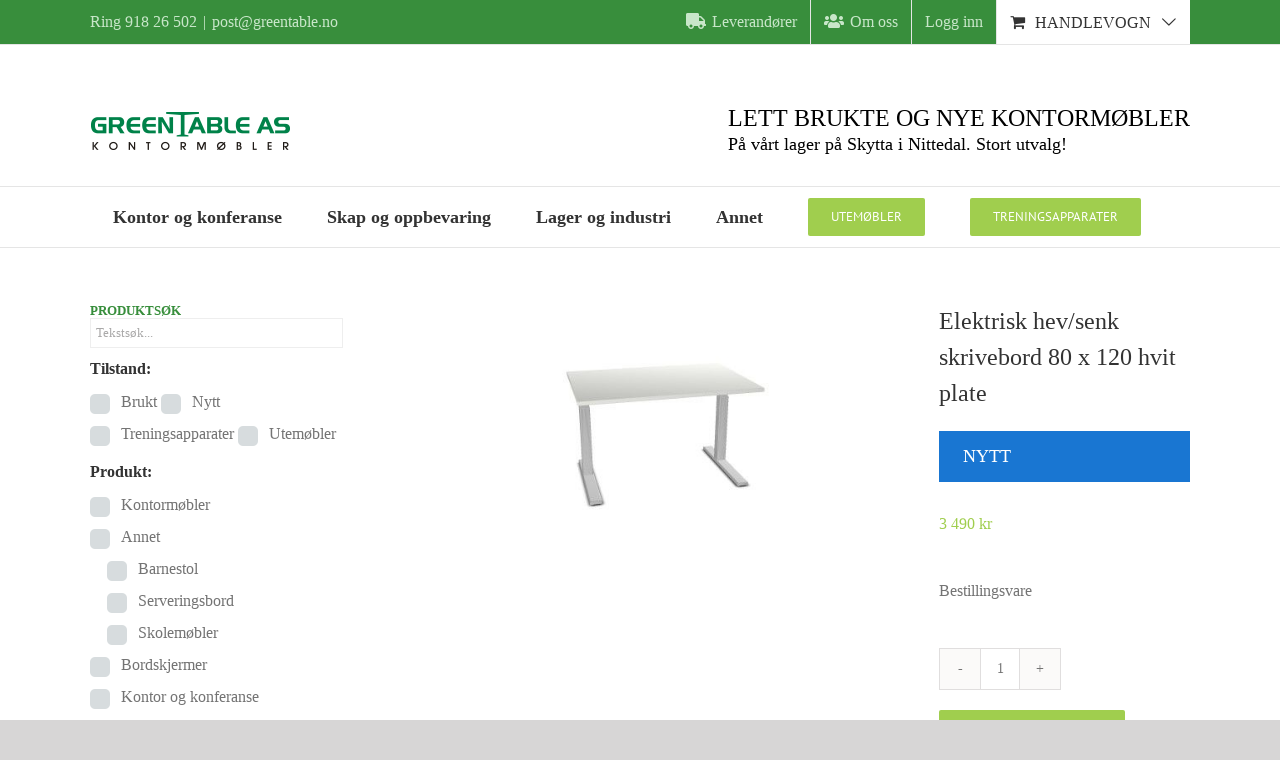

--- FILE ---
content_type: text/html; charset=UTF-8
request_url: https://greentable.no/butikk/kontormobler/skrivebord/elektrisk-hev-senk-skrivebord/
body_size: 24980
content:
<!DOCTYPE html>
<html class="avada-html-layout-wide avada-html-header-position-top awb-scroll" lang="nb-NO" prefix="og: http://ogp.me/ns# fb: http://ogp.me/ns/fb#">
<head>
	<meta http-equiv="X-UA-Compatible" content="IE=edge" />
	<meta http-equiv="Content-Type" content="text/html; charset=utf-8"/>
	<meta name="viewport" content="width=device-width, initial-scale=1" />
	<script>!function(e,c){e[c]=e[c]+(e[c]&&" ")+"quform-js"}(document.documentElement,"className");</script><title>Elektrisk hev/senk skrivebord  80 x 120 hvit plate &#8211; GreenTable</title>
<meta name='robots' content='max-image-preview:large' />
<link rel='dns-prefetch' href='//www.googletagmanager.com' />
					<link rel="shortcut icon" href="https://greentable.no/wp-content/uploads/2025/08/favicon-32x32-1.png" type="image/x-icon" />
		
		
					<!-- Android Icon -->
			<link rel="icon" sizes="192x192" href="https://greentable.no/wp-content/uploads/2025/08/android-chrome-192x192-1.png">
		
				<link rel="alternate" title="oEmbed (JSON)" type="application/json+oembed" href="https://greentable.no/wp-json/oembed/1.0/embed?url=https%3A%2F%2Fgreentable.no%2Fbutikk%2Fkontormobler%2Fskrivebord%2Felektrisk-hev-senk-skrivebord%2F" />
<link rel="alternate" title="oEmbed (XML)" type="text/xml+oembed" href="https://greentable.no/wp-json/oembed/1.0/embed?url=https%3A%2F%2Fgreentable.no%2Fbutikk%2Fkontormobler%2Fskrivebord%2Felektrisk-hev-senk-skrivebord%2F&#038;format=xml" />
					<meta name="description" content="Arbeidsbord hvit plate 80 x 120, tykkelse 22 mm med hev/senk understell. Du kan velge alternative farger eller treslag."/>
				
		<meta property="og:locale" content="nb_NO"/>
		<meta property="og:type" content="article"/>
		<meta property="og:site_name" content="GreenTable"/>
		<meta property="og:title" content="  Elektrisk hev/senk skrivebord  80 x 120 hvit plate"/>
				<meta property="og:description" content="Arbeidsbord hvit plate 80 x 120, tykkelse 22 mm med hev/senk understell. Du kan velge alternative farger eller treslag."/>
				<meta property="og:url" content="https://greentable.no/butikk/kontormobler/skrivebord/elektrisk-hev-senk-skrivebord/"/>
													<meta property="article:modified_time" content="2022-01-05T10:35:50+01:00"/>
											<meta property="og:image" content="https://greentable.no/wp-content/uploads/2019/09/1901172269.jpg"/>
		<meta property="og:image:width" content="600"/>
		<meta property="og:image:height" content="300"/>
		<meta property="og:image:type" content="image/jpeg"/>
				<style id='wp-img-auto-sizes-contain-inline-css' type='text/css'>
img:is([sizes=auto i],[sizes^="auto," i]){contain-intrinsic-size:3000px 1500px}
/*# sourceURL=wp-img-auto-sizes-contain-inline-css */
</style>
<link rel='stylesheet' id='easy-autocomplete-css' href='https://greentable.no/wp-content/plugins/woocommerce-products-filter/js/easy-autocomplete/easy-autocomplete.min.css?ver=3.3.5.1' type='text/css' media='all' />
<link rel='stylesheet' id='easy-autocomplete-theme-css' href='https://greentable.no/wp-content/plugins/woocommerce-products-filter/js/easy-autocomplete/easy-autocomplete.themes.min.css?ver=3.3.5.1' type='text/css' media='all' />
<link rel='stylesheet' id='woof-css' href='https://greentable.no/wp-content/plugins/woocommerce-products-filter/css/front.css?ver=3.3.5.1' type='text/css' media='all' />
<style id='woof-inline-css' type='text/css'>

.woof_products_top_panel li span, .woof_products_top_panel2 li span{background: url(https://greentable.no/wp-content/plugins/woocommerce-products-filter/img/delete.png);background-size: 14px 14px;background-repeat: no-repeat;background-position: right;}
.woof_edit_view{
                    display: none;
                }


/*# sourceURL=woof-inline-css */
</style>
<link rel='stylesheet' id='chosen-drop-down-css' href='https://greentable.no/wp-content/plugins/woocommerce-products-filter/js/chosen/chosen.min.css?ver=3.3.5.1' type='text/css' media='all' />
<link rel='stylesheet' id='plainoverlay-css' href='https://greentable.no/wp-content/plugins/woocommerce-products-filter/css/plainoverlay.css?ver=3.3.5.1' type='text/css' media='all' />
<link rel='stylesheet' id='icheck-jquery-color-flat-css' href='https://greentable.no/wp-content/plugins/woocommerce-products-filter/js/icheck/skins/flat/_all.css?ver=3.3.5.1' type='text/css' media='all' />
<link rel='stylesheet' id='icheck-jquery-color-square-css' href='https://greentable.no/wp-content/plugins/woocommerce-products-filter/js/icheck/skins/square/_all.css?ver=3.3.5.1' type='text/css' media='all' />
<link rel='stylesheet' id='icheck-jquery-color-minimal-css' href='https://greentable.no/wp-content/plugins/woocommerce-products-filter/js/icheck/skins/minimal/_all.css?ver=3.3.5.1' type='text/css' media='all' />
<link rel='stylesheet' id='woof_by_author_html_items-css' href='https://greentable.no/wp-content/plugins/woocommerce-products-filter/ext/by_author/css/by_author.css?ver=3.3.5.1' type='text/css' media='all' />
<link rel='stylesheet' id='woof_by_backorder_html_items-css' href='https://greentable.no/wp-content/plugins/woocommerce-products-filter/ext/by_backorder/css/by_backorder.css?ver=3.3.5.1' type='text/css' media='all' />
<link rel='stylesheet' id='woof_by_instock_html_items-css' href='https://greentable.no/wp-content/plugins/woocommerce-products-filter/ext/by_instock/css/by_instock.css?ver=3.3.5.1' type='text/css' media='all' />
<link rel='stylesheet' id='woof_by_onsales_html_items-css' href='https://greentable.no/wp-content/plugins/woocommerce-products-filter/ext/by_onsales/css/by_onsales.css?ver=3.3.5.1' type='text/css' media='all' />
<link rel='stylesheet' id='woof_by_sku_html_items-css' href='https://greentable.no/wp-content/plugins/woocommerce-products-filter/ext/by_sku/css/by_sku.css?ver=3.3.5.1' type='text/css' media='all' />
<link rel='stylesheet' id='woof_by_text_html_items-css' href='https://greentable.no/wp-content/plugins/woocommerce-products-filter/ext/by_text/assets/css/front.css?ver=3.3.5.1' type='text/css' media='all' />
<link rel='stylesheet' id='woof_color_html_items-css' href='https://greentable.no/wp-content/plugins/woocommerce-products-filter/ext/color/css/html_types/color.css?ver=3.3.5.1' type='text/css' media='all' />
<link rel='stylesheet' id='woof_image_html_items-css' href='https://greentable.no/wp-content/plugins/woocommerce-products-filter/ext/image/css/html_types/image.css?ver=3.3.5.1' type='text/css' media='all' />
<link rel='stylesheet' id='woof_label_html_items-css' href='https://greentable.no/wp-content/plugins/woocommerce-products-filter/ext/label/css/html_types/label.css?ver=3.3.5.1' type='text/css' media='all' />
<link rel='stylesheet' id='woof_select_hierarchy_html_items-css' href='https://greentable.no/wp-content/plugins/woocommerce-products-filter/ext/select_hierarchy/css/html_types/select_hierarchy.css?ver=3.3.5.1' type='text/css' media='all' />
<link rel='stylesheet' id='woof_select_radio_check_html_items-css' href='https://greentable.no/wp-content/plugins/woocommerce-products-filter/ext/select_radio_check/css/html_types/select_radio_check.css?ver=3.3.5.1' type='text/css' media='all' />
<link rel='stylesheet' id='woof_slider_html_items-css' href='https://greentable.no/wp-content/plugins/woocommerce-products-filter/ext/slider/css/html_types/slider.css?ver=3.3.5.1' type='text/css' media='all' />
<link rel='stylesheet' id='woof_sd_html_items_checkbox-css' href='https://greentable.no/wp-content/plugins/woocommerce-products-filter/ext/smart_designer/css/elements/checkbox.css?ver=3.3.5.1' type='text/css' media='all' />
<link rel='stylesheet' id='woof_sd_html_items_radio-css' href='https://greentable.no/wp-content/plugins/woocommerce-products-filter/ext/smart_designer/css/elements/radio.css?ver=3.3.5.1' type='text/css' media='all' />
<link rel='stylesheet' id='woof_sd_html_items_switcher-css' href='https://greentable.no/wp-content/plugins/woocommerce-products-filter/ext/smart_designer/css/elements/switcher.css?ver=3.3.5.1' type='text/css' media='all' />
<link rel='stylesheet' id='woof_sd_html_items_color-css' href='https://greentable.no/wp-content/plugins/woocommerce-products-filter/ext/smart_designer/css/elements/color.css?ver=3.3.5.1' type='text/css' media='all' />
<link rel='stylesheet' id='woof_sd_html_items_tooltip-css' href='https://greentable.no/wp-content/plugins/woocommerce-products-filter/ext/smart_designer/css/tooltip.css?ver=3.3.5.1' type='text/css' media='all' />
<link rel='stylesheet' id='woof_sd_html_items_front-css' href='https://greentable.no/wp-content/plugins/woocommerce-products-filter/ext/smart_designer/css/front.css?ver=3.3.5.1' type='text/css' media='all' />
<link rel='stylesheet' id='woof-switcher23-css' href='https://greentable.no/wp-content/plugins/woocommerce-products-filter/css/switcher.css?ver=3.3.5.1' type='text/css' media='all' />
<style id='woocommerce-inline-inline-css' type='text/css'>
.woocommerce form .form-row .required { visibility: visible; }
/*# sourceURL=woocommerce-inline-inline-css */
</style>
<link rel='stylesheet' id='quform-css' href='https://greentable.no/wp-content/plugins/quform/cache/quform.css?ver=1707149233' type='text/css' media='all' />
<link rel='stylesheet' id='wc-composite-css-css' href='https://greentable.no/wp-content/plugins/woocommerce-composite-products/assets/css/frontend/woocommerce.css?ver=10.6.1' type='text/css' media='all' />
<link rel='stylesheet' id='wd-child-stylesheet-1-css' href='https://greentable.no/wp-content/themes/Avada-Child-Theme/wd/wd_style.css?v=1769014330&#038;ver=1.0.0' type='text/css' media='all' />
<link rel='stylesheet' id='wc-cp-checkout-blocks-css' href='https://greentable.no/wp-content/plugins/woocommerce-composite-products/assets/css/frontend/checkout-blocks.css?ver=10.6.1' type='text/css' media='all' />
<link rel='stylesheet' id='fusion-dynamic-css-css' href='https://greentable.no/wp-content/uploads/fusion-styles/0081ef70afa6d3fbc669f9a80dab5589.min.css?ver=3.12.2' type='text/css' media='all' />
<script type="text/javascript" src="https://greentable.no/wp-includes/js/jquery/jquery.min.js?ver=3.7.1" id="jquery-core-js"></script>
<script type="text/javascript" src="https://greentable.no/wp-content/plugins/woocommerce-products-filter/js/easy-autocomplete/jquery.easy-autocomplete.min.js?ver=3.3.5.1" id="easy-autocomplete-js"></script>
<script type="text/javascript" id="woof-husky-js-extra">
/* <![CDATA[ */
var woof_husky_txt = {"ajax_url":"https://greentable.no/wp-admin/admin-ajax.php","plugin_uri":"https://greentable.no/wp-content/plugins/woocommerce-products-filter/ext/by_text/","loader":"https://greentable.no/wp-content/plugins/woocommerce-products-filter/ext/by_text/assets/img/ajax-loader.gif","not_found":"Nothing found!","prev":"Prev","next":"Next","site_link":"https://greentable.no","default_data":{"placeholder":"Teksts\u00f8k...","behavior":"title_or_content_or_excerpt","search_by_full_word":"0","autocomplete":0,"how_to_open_links":"0","taxonomy_compatibility":"0","sku_compatibility":"0","custom_fields":"","search_desc_variant":"0","view_text_length":"10","min_symbols":"3","max_posts":"10","image":"","notes_for_customer":"","template":"","max_open_height":"300","page":0}};
//# sourceURL=woof-husky-js-extra
/* ]]> */
</script>
<script type="text/javascript" src="https://greentable.no/wp-content/plugins/woocommerce-products-filter/ext/by_text/assets/js/husky.js?ver=3.3.5.1" id="woof-husky-js"></script>
<script type="text/javascript" src="https://greentable.no/wp-content/plugins/woocommerce/assets/js/jquery-blockui/jquery.blockUI.min.js?ver=2.7.0-wc.10.4.3" id="wc-jquery-blockui-js" data-wp-strategy="defer"></script>
<script type="text/javascript" id="wc-add-to-cart-js-extra">
/* <![CDATA[ */
var wc_add_to_cart_params = {"ajax_url":"/wp-admin/admin-ajax.php","wc_ajax_url":"/?wc-ajax=%%endpoint%%","i18n_view_cart":"Vis handlekurv","cart_url":"https://greentable.no/handlekurv/","is_cart":"","cart_redirect_after_add":"no"};
//# sourceURL=wc-add-to-cart-js-extra
/* ]]> */
</script>
<script type="text/javascript" src="https://greentable.no/wp-content/plugins/woocommerce/assets/js/frontend/add-to-cart.min.js?ver=10.4.3" id="wc-add-to-cart-js" defer="defer" data-wp-strategy="defer"></script>
<script type="text/javascript" src="https://greentable.no/wp-content/plugins/woocommerce/assets/js/zoom/jquery.zoom.min.js?ver=1.7.21-wc.10.4.3" id="wc-zoom-js" defer="defer" data-wp-strategy="defer"></script>
<script type="text/javascript" src="https://greentable.no/wp-content/plugins/woocommerce/assets/js/flexslider/jquery.flexslider.min.js?ver=2.7.2-wc.10.4.3" id="wc-flexslider-js" defer="defer" data-wp-strategy="defer"></script>
<script type="text/javascript" src="https://greentable.no/wp-content/plugins/woocommerce/assets/js/js-cookie/js.cookie.min.js?ver=2.1.4-wc.10.4.3" id="wc-js-cookie-js" data-wp-strategy="defer"></script>

<!-- Google tag (gtag.js) snippet added by Site Kit -->
<!-- Google Analytics snippet added by Site Kit -->
<script type="text/javascript" src="https://www.googletagmanager.com/gtag/js?id=GT-TWRWWKH" id="google_gtagjs-js" async></script>
<script type="text/javascript" id="google_gtagjs-js-after">
/* <![CDATA[ */
window.dataLayer = window.dataLayer || [];function gtag(){dataLayer.push(arguments);}
gtag("set","linker",{"domains":["greentable.no"]});
gtag("js", new Date());
gtag("set", "developer_id.dZTNiMT", true);
gtag("config", "GT-TWRWWKH");
 window._googlesitekit = window._googlesitekit || {}; window._googlesitekit.throttledEvents = []; window._googlesitekit.gtagEvent = (name, data) => { var key = JSON.stringify( { name, data } ); if ( !! window._googlesitekit.throttledEvents[ key ] ) { return; } window._googlesitekit.throttledEvents[ key ] = true; setTimeout( () => { delete window._googlesitekit.throttledEvents[ key ]; }, 5 ); gtag( "event", name, { ...data, event_source: "site-kit" } ); }; 
//# sourceURL=google_gtagjs-js-after
/* ]]> */
</script>
<link rel="https://api.w.org/" href="https://greentable.no/wp-json/" /><link rel="alternate" title="JSON" type="application/json" href="https://greentable.no/wp-json/wp/v2/product/1764" /><link rel="canonical" href="https://greentable.no/butikk/kontormobler/skrivebord/elektrisk-hev-senk-skrivebord/" />
<link rel='shortlink' href='https://greentable.no/?p=1764' />
<meta name="generator" content="Site Kit by Google 1.168.0" /><style type="text/css" id="css-fb-visibility">@media screen and (max-width: 640px){.fusion-no-small-visibility{display:none !important;}body .sm-text-align-center{text-align:center !important;}body .sm-text-align-left{text-align:left !important;}body .sm-text-align-right{text-align:right !important;}body .sm-flex-align-center{justify-content:center !important;}body .sm-flex-align-flex-start{justify-content:flex-start !important;}body .sm-flex-align-flex-end{justify-content:flex-end !important;}body .sm-mx-auto{margin-left:auto !important;margin-right:auto !important;}body .sm-ml-auto{margin-left:auto !important;}body .sm-mr-auto{margin-right:auto !important;}body .fusion-absolute-position-small{position:absolute;top:auto;width:100%;}.awb-sticky.awb-sticky-small{ position: sticky; top: var(--awb-sticky-offset,0); }}@media screen and (min-width: 641px) and (max-width: 1024px){.fusion-no-medium-visibility{display:none !important;}body .md-text-align-center{text-align:center !important;}body .md-text-align-left{text-align:left !important;}body .md-text-align-right{text-align:right !important;}body .md-flex-align-center{justify-content:center !important;}body .md-flex-align-flex-start{justify-content:flex-start !important;}body .md-flex-align-flex-end{justify-content:flex-end !important;}body .md-mx-auto{margin-left:auto !important;margin-right:auto !important;}body .md-ml-auto{margin-left:auto !important;}body .md-mr-auto{margin-right:auto !important;}body .fusion-absolute-position-medium{position:absolute;top:auto;width:100%;}.awb-sticky.awb-sticky-medium{ position: sticky; top: var(--awb-sticky-offset,0); }}@media screen and (min-width: 1025px){.fusion-no-large-visibility{display:none !important;}body .lg-text-align-center{text-align:center !important;}body .lg-text-align-left{text-align:left !important;}body .lg-text-align-right{text-align:right !important;}body .lg-flex-align-center{justify-content:center !important;}body .lg-flex-align-flex-start{justify-content:flex-start !important;}body .lg-flex-align-flex-end{justify-content:flex-end !important;}body .lg-mx-auto{margin-left:auto !important;margin-right:auto !important;}body .lg-ml-auto{margin-left:auto !important;}body .lg-mr-auto{margin-right:auto !important;}body .fusion-absolute-position-large{position:absolute;top:auto;width:100%;}.awb-sticky.awb-sticky-large{ position: sticky; top: var(--awb-sticky-offset,0); }}</style>	<noscript><style>.woocommerce-product-gallery{ opacity: 1 !important; }</style></noscript>
	<style type="text/css">.recentcomments a{display:inline !important;padding:0 !important;margin:0 !important;}</style><meta name="generator" content="Powered by Slider Revolution 6.6.20 - responsive, Mobile-Friendly Slider Plugin for WordPress with comfortable drag and drop interface." />
<script>function setREVStartSize(e){
			//window.requestAnimationFrame(function() {
				window.RSIW = window.RSIW===undefined ? window.innerWidth : window.RSIW;
				window.RSIH = window.RSIH===undefined ? window.innerHeight : window.RSIH;
				try {
					var pw = document.getElementById(e.c).parentNode.offsetWidth,
						newh;
					pw = pw===0 || isNaN(pw) || (e.l=="fullwidth" || e.layout=="fullwidth") ? window.RSIW : pw;
					e.tabw = e.tabw===undefined ? 0 : parseInt(e.tabw);
					e.thumbw = e.thumbw===undefined ? 0 : parseInt(e.thumbw);
					e.tabh = e.tabh===undefined ? 0 : parseInt(e.tabh);
					e.thumbh = e.thumbh===undefined ? 0 : parseInt(e.thumbh);
					e.tabhide = e.tabhide===undefined ? 0 : parseInt(e.tabhide);
					e.thumbhide = e.thumbhide===undefined ? 0 : parseInt(e.thumbhide);
					e.mh = e.mh===undefined || e.mh=="" || e.mh==="auto" ? 0 : parseInt(e.mh,0);
					if(e.layout==="fullscreen" || e.l==="fullscreen")
						newh = Math.max(e.mh,window.RSIH);
					else{
						e.gw = Array.isArray(e.gw) ? e.gw : [e.gw];
						for (var i in e.rl) if (e.gw[i]===undefined || e.gw[i]===0) e.gw[i] = e.gw[i-1];
						e.gh = e.el===undefined || e.el==="" || (Array.isArray(e.el) && e.el.length==0)? e.gh : e.el;
						e.gh = Array.isArray(e.gh) ? e.gh : [e.gh];
						for (var i in e.rl) if (e.gh[i]===undefined || e.gh[i]===0) e.gh[i] = e.gh[i-1];
											
						var nl = new Array(e.rl.length),
							ix = 0,
							sl;
						e.tabw = e.tabhide>=pw ? 0 : e.tabw;
						e.thumbw = e.thumbhide>=pw ? 0 : e.thumbw;
						e.tabh = e.tabhide>=pw ? 0 : e.tabh;
						e.thumbh = e.thumbhide>=pw ? 0 : e.thumbh;
						for (var i in e.rl) nl[i] = e.rl[i]<window.RSIW ? 0 : e.rl[i];
						sl = nl[0];
						for (var i in nl) if (sl>nl[i] && nl[i]>0) { sl = nl[i]; ix=i;}
						var m = pw>(e.gw[ix]+e.tabw+e.thumbw) ? 1 : (pw-(e.tabw+e.thumbw)) / (e.gw[ix]);
						newh =  (e.gh[ix] * m) + (e.tabh + e.thumbh);
					}
					var el = document.getElementById(e.c);
					if (el!==null && el) el.style.height = newh+"px";
					el = document.getElementById(e.c+"_wrapper");
					if (el!==null && el) {
						el.style.height = newh+"px";
						el.style.display = "block";
					}
				} catch(e){
					console.log("Failure at Presize of Slider:" + e)
				}
			//});
		  };</script>
		<script type="text/javascript">
			var doc = document.documentElement;
			doc.setAttribute( 'data-useragent', navigator.userAgent );
		</script>
		<!-- Global site tag (gtag.js) - Google Analytics -->
<script async src="https://www.googletagmanager.com/gtag/js?id=UA-151543609-1"></script>
<script>
  window.dataLayer = window.dataLayer || [];
  function gtag(){dataLayer.push(arguments);}
  gtag('js', new Date());

  gtag('config', 'UA-151543609-1');
</script>
	<link rel='stylesheet' id='wc-blocks-style-css' href='https://greentable.no/wp-content/plugins/woocommerce/assets/client/blocks/wc-blocks.css?ver=wc-10.4.3' type='text/css' media='all' />
<style id='global-styles-inline-css' type='text/css'>
:root{--wp--preset--aspect-ratio--square: 1;--wp--preset--aspect-ratio--4-3: 4/3;--wp--preset--aspect-ratio--3-4: 3/4;--wp--preset--aspect-ratio--3-2: 3/2;--wp--preset--aspect-ratio--2-3: 2/3;--wp--preset--aspect-ratio--16-9: 16/9;--wp--preset--aspect-ratio--9-16: 9/16;--wp--preset--color--black: #000000;--wp--preset--color--cyan-bluish-gray: #abb8c3;--wp--preset--color--white: #ffffff;--wp--preset--color--pale-pink: #f78da7;--wp--preset--color--vivid-red: #cf2e2e;--wp--preset--color--luminous-vivid-orange: #ff6900;--wp--preset--color--luminous-vivid-amber: #fcb900;--wp--preset--color--light-green-cyan: #7bdcb5;--wp--preset--color--vivid-green-cyan: #00d084;--wp--preset--color--pale-cyan-blue: #8ed1fc;--wp--preset--color--vivid-cyan-blue: #0693e3;--wp--preset--color--vivid-purple: #9b51e0;--wp--preset--color--awb-color-1: rgba(255,255,255,1);--wp--preset--color--awb-color-2: rgba(249,249,249,1);--wp--preset--color--awb-color-3: rgba(246,246,246,1);--wp--preset--color--awb-color-4: rgba(235,234,234,1);--wp--preset--color--awb-color-5: rgba(224,222,222,1);--wp--preset--color--awb-color-6: rgba(160,206,78,1);--wp--preset--color--awb-color-7: rgba(116,116,116,1);--wp--preset--color--awb-color-8: rgba(51,51,51,1);--wp--preset--color--awb-color-custom-10: rgba(235,234,234,0.8);--wp--preset--color--awb-color-custom-11: rgba(190,189,189,1);--wp--preset--color--awb-color-custom-12: rgba(232,232,232,1);--wp--preset--color--awb-color-custom-13: rgba(0,0,0,1);--wp--preset--color--awb-color-custom-14: rgba(229,229,229,1);--wp--preset--gradient--vivid-cyan-blue-to-vivid-purple: linear-gradient(135deg,rgb(6,147,227) 0%,rgb(155,81,224) 100%);--wp--preset--gradient--light-green-cyan-to-vivid-green-cyan: linear-gradient(135deg,rgb(122,220,180) 0%,rgb(0,208,130) 100%);--wp--preset--gradient--luminous-vivid-amber-to-luminous-vivid-orange: linear-gradient(135deg,rgb(252,185,0) 0%,rgb(255,105,0) 100%);--wp--preset--gradient--luminous-vivid-orange-to-vivid-red: linear-gradient(135deg,rgb(255,105,0) 0%,rgb(207,46,46) 100%);--wp--preset--gradient--very-light-gray-to-cyan-bluish-gray: linear-gradient(135deg,rgb(238,238,238) 0%,rgb(169,184,195) 100%);--wp--preset--gradient--cool-to-warm-spectrum: linear-gradient(135deg,rgb(74,234,220) 0%,rgb(151,120,209) 20%,rgb(207,42,186) 40%,rgb(238,44,130) 60%,rgb(251,105,98) 80%,rgb(254,248,76) 100%);--wp--preset--gradient--blush-light-purple: linear-gradient(135deg,rgb(255,206,236) 0%,rgb(152,150,240) 100%);--wp--preset--gradient--blush-bordeaux: linear-gradient(135deg,rgb(254,205,165) 0%,rgb(254,45,45) 50%,rgb(107,0,62) 100%);--wp--preset--gradient--luminous-dusk: linear-gradient(135deg,rgb(255,203,112) 0%,rgb(199,81,192) 50%,rgb(65,88,208) 100%);--wp--preset--gradient--pale-ocean: linear-gradient(135deg,rgb(255,245,203) 0%,rgb(182,227,212) 50%,rgb(51,167,181) 100%);--wp--preset--gradient--electric-grass: linear-gradient(135deg,rgb(202,248,128) 0%,rgb(113,206,126) 100%);--wp--preset--gradient--midnight: linear-gradient(135deg,rgb(2,3,129) 0%,rgb(40,116,252) 100%);--wp--preset--font-size--small: 11.25px;--wp--preset--font-size--medium: 20px;--wp--preset--font-size--large: 22.5px;--wp--preset--font-size--x-large: 42px;--wp--preset--font-size--normal: 15px;--wp--preset--font-size--xlarge: 30px;--wp--preset--font-size--huge: 45px;--wp--preset--spacing--20: 0.44rem;--wp--preset--spacing--30: 0.67rem;--wp--preset--spacing--40: 1rem;--wp--preset--spacing--50: 1.5rem;--wp--preset--spacing--60: 2.25rem;--wp--preset--spacing--70: 3.38rem;--wp--preset--spacing--80: 5.06rem;--wp--preset--shadow--natural: 6px 6px 9px rgba(0, 0, 0, 0.2);--wp--preset--shadow--deep: 12px 12px 50px rgba(0, 0, 0, 0.4);--wp--preset--shadow--sharp: 6px 6px 0px rgba(0, 0, 0, 0.2);--wp--preset--shadow--outlined: 6px 6px 0px -3px rgb(255, 255, 255), 6px 6px rgb(0, 0, 0);--wp--preset--shadow--crisp: 6px 6px 0px rgb(0, 0, 0);}:where(.is-layout-flex){gap: 0.5em;}:where(.is-layout-grid){gap: 0.5em;}body .is-layout-flex{display: flex;}.is-layout-flex{flex-wrap: wrap;align-items: center;}.is-layout-flex > :is(*, div){margin: 0;}body .is-layout-grid{display: grid;}.is-layout-grid > :is(*, div){margin: 0;}:where(.wp-block-columns.is-layout-flex){gap: 2em;}:where(.wp-block-columns.is-layout-grid){gap: 2em;}:where(.wp-block-post-template.is-layout-flex){gap: 1.25em;}:where(.wp-block-post-template.is-layout-grid){gap: 1.25em;}.has-black-color{color: var(--wp--preset--color--black) !important;}.has-cyan-bluish-gray-color{color: var(--wp--preset--color--cyan-bluish-gray) !important;}.has-white-color{color: var(--wp--preset--color--white) !important;}.has-pale-pink-color{color: var(--wp--preset--color--pale-pink) !important;}.has-vivid-red-color{color: var(--wp--preset--color--vivid-red) !important;}.has-luminous-vivid-orange-color{color: var(--wp--preset--color--luminous-vivid-orange) !important;}.has-luminous-vivid-amber-color{color: var(--wp--preset--color--luminous-vivid-amber) !important;}.has-light-green-cyan-color{color: var(--wp--preset--color--light-green-cyan) !important;}.has-vivid-green-cyan-color{color: var(--wp--preset--color--vivid-green-cyan) !important;}.has-pale-cyan-blue-color{color: var(--wp--preset--color--pale-cyan-blue) !important;}.has-vivid-cyan-blue-color{color: var(--wp--preset--color--vivid-cyan-blue) !important;}.has-vivid-purple-color{color: var(--wp--preset--color--vivid-purple) !important;}.has-black-background-color{background-color: var(--wp--preset--color--black) !important;}.has-cyan-bluish-gray-background-color{background-color: var(--wp--preset--color--cyan-bluish-gray) !important;}.has-white-background-color{background-color: var(--wp--preset--color--white) !important;}.has-pale-pink-background-color{background-color: var(--wp--preset--color--pale-pink) !important;}.has-vivid-red-background-color{background-color: var(--wp--preset--color--vivid-red) !important;}.has-luminous-vivid-orange-background-color{background-color: var(--wp--preset--color--luminous-vivid-orange) !important;}.has-luminous-vivid-amber-background-color{background-color: var(--wp--preset--color--luminous-vivid-amber) !important;}.has-light-green-cyan-background-color{background-color: var(--wp--preset--color--light-green-cyan) !important;}.has-vivid-green-cyan-background-color{background-color: var(--wp--preset--color--vivid-green-cyan) !important;}.has-pale-cyan-blue-background-color{background-color: var(--wp--preset--color--pale-cyan-blue) !important;}.has-vivid-cyan-blue-background-color{background-color: var(--wp--preset--color--vivid-cyan-blue) !important;}.has-vivid-purple-background-color{background-color: var(--wp--preset--color--vivid-purple) !important;}.has-black-border-color{border-color: var(--wp--preset--color--black) !important;}.has-cyan-bluish-gray-border-color{border-color: var(--wp--preset--color--cyan-bluish-gray) !important;}.has-white-border-color{border-color: var(--wp--preset--color--white) !important;}.has-pale-pink-border-color{border-color: var(--wp--preset--color--pale-pink) !important;}.has-vivid-red-border-color{border-color: var(--wp--preset--color--vivid-red) !important;}.has-luminous-vivid-orange-border-color{border-color: var(--wp--preset--color--luminous-vivid-orange) !important;}.has-luminous-vivid-amber-border-color{border-color: var(--wp--preset--color--luminous-vivid-amber) !important;}.has-light-green-cyan-border-color{border-color: var(--wp--preset--color--light-green-cyan) !important;}.has-vivid-green-cyan-border-color{border-color: var(--wp--preset--color--vivid-green-cyan) !important;}.has-pale-cyan-blue-border-color{border-color: var(--wp--preset--color--pale-cyan-blue) !important;}.has-vivid-cyan-blue-border-color{border-color: var(--wp--preset--color--vivid-cyan-blue) !important;}.has-vivid-purple-border-color{border-color: var(--wp--preset--color--vivid-purple) !important;}.has-vivid-cyan-blue-to-vivid-purple-gradient-background{background: var(--wp--preset--gradient--vivid-cyan-blue-to-vivid-purple) !important;}.has-light-green-cyan-to-vivid-green-cyan-gradient-background{background: var(--wp--preset--gradient--light-green-cyan-to-vivid-green-cyan) !important;}.has-luminous-vivid-amber-to-luminous-vivid-orange-gradient-background{background: var(--wp--preset--gradient--luminous-vivid-amber-to-luminous-vivid-orange) !important;}.has-luminous-vivid-orange-to-vivid-red-gradient-background{background: var(--wp--preset--gradient--luminous-vivid-orange-to-vivid-red) !important;}.has-very-light-gray-to-cyan-bluish-gray-gradient-background{background: var(--wp--preset--gradient--very-light-gray-to-cyan-bluish-gray) !important;}.has-cool-to-warm-spectrum-gradient-background{background: var(--wp--preset--gradient--cool-to-warm-spectrum) !important;}.has-blush-light-purple-gradient-background{background: var(--wp--preset--gradient--blush-light-purple) !important;}.has-blush-bordeaux-gradient-background{background: var(--wp--preset--gradient--blush-bordeaux) !important;}.has-luminous-dusk-gradient-background{background: var(--wp--preset--gradient--luminous-dusk) !important;}.has-pale-ocean-gradient-background{background: var(--wp--preset--gradient--pale-ocean) !important;}.has-electric-grass-gradient-background{background: var(--wp--preset--gradient--electric-grass) !important;}.has-midnight-gradient-background{background: var(--wp--preset--gradient--midnight) !important;}.has-small-font-size{font-size: var(--wp--preset--font-size--small) !important;}.has-medium-font-size{font-size: var(--wp--preset--font-size--medium) !important;}.has-large-font-size{font-size: var(--wp--preset--font-size--large) !important;}.has-x-large-font-size{font-size: var(--wp--preset--font-size--x-large) !important;}
/*# sourceURL=global-styles-inline-css */
</style>
<link rel='stylesheet' id='woof_sections_style-css' href='https://greentable.no/wp-content/plugins/woocommerce-products-filter/ext/sections/css/sections.css?ver=3.3.5.1' type='text/css' media='all' />
<link rel='stylesheet' id='ion.range-slider-css' href='https://greentable.no/wp-content/plugins/woocommerce-products-filter/js/ion.range-slider/css/ion.rangeSlider.css?ver=3.3.5.1' type='text/css' media='all' />
<link rel='stylesheet' id='woof_tooltip-css-css' href='https://greentable.no/wp-content/plugins/woocommerce-products-filter/js/tooltip/css/tooltipster.bundle.min.css?ver=3.3.5.1' type='text/css' media='all' />
<link rel='stylesheet' id='woof_tooltip-css-noir-css' href='https://greentable.no/wp-content/plugins/woocommerce-products-filter/js/tooltip/css/plugins/tooltipster/sideTip/themes/tooltipster-sideTip-noir.min.css?ver=3.3.5.1' type='text/css' media='all' />
<style id='wp-block-library-inline-css' type='text/css'>
:root{--wp-block-synced-color:#7a00df;--wp-block-synced-color--rgb:122,0,223;--wp-bound-block-color:var(--wp-block-synced-color);--wp-editor-canvas-background:#ddd;--wp-admin-theme-color:#007cba;--wp-admin-theme-color--rgb:0,124,186;--wp-admin-theme-color-darker-10:#006ba1;--wp-admin-theme-color-darker-10--rgb:0,107,160.5;--wp-admin-theme-color-darker-20:#005a87;--wp-admin-theme-color-darker-20--rgb:0,90,135;--wp-admin-border-width-focus:2px}@media (min-resolution:192dpi){:root{--wp-admin-border-width-focus:1.5px}}.wp-element-button{cursor:pointer}:root .has-very-light-gray-background-color{background-color:#eee}:root .has-very-dark-gray-background-color{background-color:#313131}:root .has-very-light-gray-color{color:#eee}:root .has-very-dark-gray-color{color:#313131}:root .has-vivid-green-cyan-to-vivid-cyan-blue-gradient-background{background:linear-gradient(135deg,#00d084,#0693e3)}:root .has-purple-crush-gradient-background{background:linear-gradient(135deg,#34e2e4,#4721fb 50%,#ab1dfe)}:root .has-hazy-dawn-gradient-background{background:linear-gradient(135deg,#faaca8,#dad0ec)}:root .has-subdued-olive-gradient-background{background:linear-gradient(135deg,#fafae1,#67a671)}:root .has-atomic-cream-gradient-background{background:linear-gradient(135deg,#fdd79a,#004a59)}:root .has-nightshade-gradient-background{background:linear-gradient(135deg,#330968,#31cdcf)}:root .has-midnight-gradient-background{background:linear-gradient(135deg,#020381,#2874fc)}:root{--wp--preset--font-size--normal:16px;--wp--preset--font-size--huge:42px}.has-regular-font-size{font-size:1em}.has-larger-font-size{font-size:2.625em}.has-normal-font-size{font-size:var(--wp--preset--font-size--normal)}.has-huge-font-size{font-size:var(--wp--preset--font-size--huge)}.has-text-align-center{text-align:center}.has-text-align-left{text-align:left}.has-text-align-right{text-align:right}.has-fit-text{white-space:nowrap!important}#end-resizable-editor-section{display:none}.aligncenter{clear:both}.items-justified-left{justify-content:flex-start}.items-justified-center{justify-content:center}.items-justified-right{justify-content:flex-end}.items-justified-space-between{justify-content:space-between}.screen-reader-text{border:0;clip-path:inset(50%);height:1px;margin:-1px;overflow:hidden;padding:0;position:absolute;width:1px;word-wrap:normal!important}.screen-reader-text:focus{background-color:#ddd;clip-path:none;color:#444;display:block;font-size:1em;height:auto;left:5px;line-height:normal;padding:15px 23px 14px;text-decoration:none;top:5px;width:auto;z-index:100000}html :where(.has-border-color){border-style:solid}html :where([style*=border-top-color]){border-top-style:solid}html :where([style*=border-right-color]){border-right-style:solid}html :where([style*=border-bottom-color]){border-bottom-style:solid}html :where([style*=border-left-color]){border-left-style:solid}html :where([style*=border-width]){border-style:solid}html :where([style*=border-top-width]){border-top-style:solid}html :where([style*=border-right-width]){border-right-style:solid}html :where([style*=border-bottom-width]){border-bottom-style:solid}html :where([style*=border-left-width]){border-left-style:solid}html :where(img[class*=wp-image-]){height:auto;max-width:100%}:where(figure){margin:0 0 1em}html :where(.is-position-sticky){--wp-admin--admin-bar--position-offset:var(--wp-admin--admin-bar--height,0px)}@media screen and (max-width:600px){html :where(.is-position-sticky){--wp-admin--admin-bar--position-offset:0px}}
/*wp_block_styles_on_demand_placeholder:6971043a8a6cc*/
/*# sourceURL=wp-block-library-inline-css */
</style>
<style id='wp-block-library-theme-inline-css' type='text/css'>
.wp-block-audio :where(figcaption){color:#555;font-size:13px;text-align:center}.is-dark-theme .wp-block-audio :where(figcaption){color:#ffffffa6}.wp-block-audio{margin:0 0 1em}.wp-block-code{border:1px solid #ccc;border-radius:4px;font-family:Menlo,Consolas,monaco,monospace;padding:.8em 1em}.wp-block-embed :where(figcaption){color:#555;font-size:13px;text-align:center}.is-dark-theme .wp-block-embed :where(figcaption){color:#ffffffa6}.wp-block-embed{margin:0 0 1em}.blocks-gallery-caption{color:#555;font-size:13px;text-align:center}.is-dark-theme .blocks-gallery-caption{color:#ffffffa6}:root :where(.wp-block-image figcaption){color:#555;font-size:13px;text-align:center}.is-dark-theme :root :where(.wp-block-image figcaption){color:#ffffffa6}.wp-block-image{margin:0 0 1em}.wp-block-pullquote{border-bottom:4px solid;border-top:4px solid;color:currentColor;margin-bottom:1.75em}.wp-block-pullquote :where(cite),.wp-block-pullquote :where(footer),.wp-block-pullquote__citation{color:currentColor;font-size:.8125em;font-style:normal;text-transform:uppercase}.wp-block-quote{border-left:.25em solid;margin:0 0 1.75em;padding-left:1em}.wp-block-quote cite,.wp-block-quote footer{color:currentColor;font-size:.8125em;font-style:normal;position:relative}.wp-block-quote:where(.has-text-align-right){border-left:none;border-right:.25em solid;padding-left:0;padding-right:1em}.wp-block-quote:where(.has-text-align-center){border:none;padding-left:0}.wp-block-quote.is-large,.wp-block-quote.is-style-large,.wp-block-quote:where(.is-style-plain){border:none}.wp-block-search .wp-block-search__label{font-weight:700}.wp-block-search__button{border:1px solid #ccc;padding:.375em .625em}:where(.wp-block-group.has-background){padding:1.25em 2.375em}.wp-block-separator.has-css-opacity{opacity:.4}.wp-block-separator{border:none;border-bottom:2px solid;margin-left:auto;margin-right:auto}.wp-block-separator.has-alpha-channel-opacity{opacity:1}.wp-block-separator:not(.is-style-wide):not(.is-style-dots){width:100px}.wp-block-separator.has-background:not(.is-style-dots){border-bottom:none;height:1px}.wp-block-separator.has-background:not(.is-style-wide):not(.is-style-dots){height:2px}.wp-block-table{margin:0 0 1em}.wp-block-table td,.wp-block-table th{word-break:normal}.wp-block-table :where(figcaption){color:#555;font-size:13px;text-align:center}.is-dark-theme .wp-block-table :where(figcaption){color:#ffffffa6}.wp-block-video :where(figcaption){color:#555;font-size:13px;text-align:center}.is-dark-theme .wp-block-video :where(figcaption){color:#ffffffa6}.wp-block-video{margin:0 0 1em}:root :where(.wp-block-template-part.has-background){margin-bottom:0;margin-top:0;padding:1.25em 2.375em}
/*# sourceURL=/wp-includes/css/dist/block-library/theme.min.css */
</style>
<style id='classic-theme-styles-inline-css' type='text/css'>
/*! This file is auto-generated */
.wp-block-button__link{color:#fff;background-color:#32373c;border-radius:9999px;box-shadow:none;text-decoration:none;padding:calc(.667em + 2px) calc(1.333em + 2px);font-size:1.125em}.wp-block-file__button{background:#32373c;color:#fff;text-decoration:none}
/*# sourceURL=/wp-includes/css/classic-themes.min.css */
</style>
<link rel='stylesheet' id='woof-front-builder-css-css' href='https://greentable.no/wp-content/plugins/woocommerce-products-filter/ext/front_builder/css/front-builder.css?ver=3.3.5.1' type='text/css' media='all' />
<link rel='stylesheet' id='woof-slideout-tab-css-css' href='https://greentable.no/wp-content/plugins/woocommerce-products-filter/ext/slideout/css/jquery.tabSlideOut.css?ver=3.3.5.1' type='text/css' media='all' />
<link rel='stylesheet' id='woof-slideout-css-css' href='https://greentable.no/wp-content/plugins/woocommerce-products-filter/ext/slideout/css/slideout.css?ver=3.3.5.1' type='text/css' media='all' />
<link rel='stylesheet' id='rs-plugin-settings-css' href='https://greentable.no/wp-content/plugins/revslider/public/assets/css/rs6.css?ver=6.6.20' type='text/css' media='all' />
<style id='rs-plugin-settings-inline-css' type='text/css'>
#rs-demo-id {}
/*# sourceURL=rs-plugin-settings-inline-css */
</style>
</head>

<body class="wp-singular product-template-default single single-product postid-1764 wp-theme-Avada wp-child-theme-Avada-Child-Theme theme-Avada woocommerce woocommerce-page woocommerce-no-js has-sidebar fusion-image-hovers fusion-pagination-sizing fusion-button_type-flat fusion-button_span-no fusion-button_gradient-linear avada-image-rollover-circle-no avada-image-rollover-yes avada-image-rollover-direction-fade fusion-body ltr fusion-sticky-header no-tablet-sticky-header no-mobile-sticky-header no-mobile-slidingbar fusion-disable-outline fusion-sub-menu-fade mobile-logo-pos-left layout-wide-mode avada-has-boxed-modal-shadow-none layout-scroll-offset-full avada-has-zero-margin-offset-top fusion-top-header menu-text-align-left fusion-woo-product-design-clean fusion-woo-shop-page-columns-5 fusion-woo-related-columns-5 fusion-woo-archive-page-columns-5 fusion-woocommerce-equal-heights avada-has-woo-gallery-disabled woo-tabs-horizontal woo-sale-badge-circle woo-outofstock-badge-top_bar mobile-menu-design-modern fusion-show-pagination-text fusion-header-layout-v4 avada-responsive avada-footer-fx-none avada-menu-highlight-style-background fusion-search-form-clean fusion-main-menu-search-dropdown fusion-avatar-square avada-dropdown-styles avada-blog-layout-large avada-blog-archive-layout-large avada-header-shadow-no avada-menu-icon-position-left avada-has-mainmenu-dropdown-divider avada-has-mobile-menu-search avada-has-breadcrumb-mobile-hidden avada-has-titlebar-hide avada-has-pagination-width_height avada-flyout-menu-direction-fade avada-ec-views-v1" data-awb-post-id="1764">
		<a class="skip-link screen-reader-text" href="#content">Skip to content</a>

	<div id="boxed-wrapper">
		
		<div id="wrapper" class="fusion-wrapper">
			<div id="home" style="position:relative;top:-1px;"></div>
							
					
			<header class="fusion-header-wrapper">
				<div class="fusion-header-v4 fusion-logo-alignment fusion-logo-left fusion-sticky-menu- fusion-sticky-logo- fusion-mobile-logo- fusion-sticky-menu-only fusion-header-menu-align-left fusion-mobile-menu-design-modern">
					
<div class="fusion-secondary-header">
	<div class="fusion-row">
					<div class="fusion-alignleft">
				<div class="fusion-contact-info"><span class="fusion-contact-info-phone-number">Ring 918 26 502</span><span class="fusion-header-separator">|</span><span class="fusion-contact-info-email-address"><a href="mailto:p&#111;st&#64;&#103;&#114;&#101;en&#116;able&#46;n&#111;">p&#111;st&#64;&#103;&#114;&#101;en&#116;able&#46;n&#111;</a></span></div>			</div>
							<div class="fusion-alignright">
				<nav class="fusion-secondary-menu" role="navigation" aria-label="Secondary Menu"><ul id="menu-sub" class="menu"><li  id="menu-item-15254"  class="menu-item menu-item-type-post_type menu-item-object-page menu-item-15254"  data-item-id="15254"><a  href="https://greentable.no/leverandorer/" class="fusion-flex-link fusion-background-highlight"><span class="fusion-megamenu-icon"><i class="glyphicon fa-truck fas" aria-hidden="true"></i></span><span class="menu-text">Leverandører</span></a></li><li  id="menu-item-15253"  class="menu-item menu-item-type-post_type menu-item-object-page menu-item-has-children menu-item-15253 fusion-dropdown-menu"  data-item-id="15253"><a  href="https://greentable.no/kontakt-oss/" class="fusion-flex-link fusion-background-highlight"><span class="fusion-megamenu-icon"><i class="glyphicon fa-users fas" aria-hidden="true"></i></span><span class="menu-text">Om oss</span></a><ul class="sub-menu"><li  id="menu-item-15255"  class="menu-item menu-item-type-post_type menu-item-object-page menu-item-15255 fusion-dropdown-submenu" ><a  href="https://greentable.no/baerekraft-og-miljo/" class="fusion-background-highlight"><span><span class="fusion-megamenu-icon"><i class="glyphicon fa-recycle fas" aria-hidden="true"></i></span>Bærekraft og Miljø</span></a></li><li  id="menu-item-15256"  class="menu-item menu-item-type-post_type menu-item-object-page menu-item-15256 fusion-dropdown-submenu" ><a  href="https://greentable.no/kontakt-oss/" class="fusion-background-highlight"><span><span class="fusion-megamenu-icon"><i class="glyphicon fa-headset fas" aria-hidden="true"></i></span>Kontakt oss</span></a></li></ul></li></li></li><li  id="menu-item-15259"  class="menu-item menu-item-type-custom menu-item-object-custom menu-item-15259"  data-item-id="15259"><a  href="https://greentable.no/min-konto/edit-account/" class="fusion-background-highlight"><span class="menu-text">Logg inn</span></a></li><li class="fusion-custom-menu-item fusion-menu-cart fusion-secondary-menu-cart"><a class="fusion-secondary-menu-icon" href="https://greentable.no/handlekurv/"><span class="menu-text" aria-label="Vis handlevogn">Handlevogn</span></a></li></ul></nav><nav class="fusion-mobile-nav-holder fusion-mobile-menu-text-align-left" aria-label="Secondary Mobile Menu"></nav>			</div>
			</div>
</div>
<div class="fusion-header-sticky-height"></div>
<div class="fusion-sticky-header-wrapper"> <!-- start fusion sticky header wrapper -->
	<div class="fusion-header">
		<div class="fusion-row">
							<div class="fusion-logo" data-margin-top="31px" data-margin-bottom="0px" data-margin-left="0px" data-margin-right="0px">
			<a class="fusion-logo-link"  href="https://greentable.no/" >

						<!-- standard logo -->
			<img src="https://greentable.no/wp-content/uploads/2019/06/logo-200.png" srcset="https://greentable.no/wp-content/uploads/2019/06/logo-200.png 1x" width="200" height="41" alt="GreenTable Logo" data-retina_logo_url="" class="fusion-standard-logo" />

			
					</a>
		
<div class="fusion-header-content-3-wrapper">
			<div class="fusion-header-banner">
			<div style="text-align: left; font-size: 24px; line-height: 24px; color:#000; font-weight:var(--h2_typography-font-weight);">

LETT BRUKTE OG NYE KONTORMØBLER<br/>
<span style="font-size: 18px;">På vårt lager på Skytta i Nittedal. Stort utvalg!
</span>
</div>		</div>
	</div>
</div>
								<div class="fusion-mobile-menu-icons">
							<a href="#" class="fusion-icon awb-icon-bars" aria-label="Toggle mobile menu" aria-expanded="false"></a>
		
					<a href="#" class="fusion-icon awb-icon-search" aria-label="Toggle mobile search"></a>
		
		
			</div>
			
					</div>
	</div>
	<div class="fusion-secondary-main-menu">
		<div class="fusion-row">
			<nav class="fusion-main-menu" aria-label="Hovedmeny"><ul id="menu-simple-menu" class="fusion-menu"><li  id="menu-item-12938"  class="menu-item menu-item-type-custom menu-item-object-custom menu-item-12938"  data-item-id="12938"><a  href="https://greentable.no/produktkategori/kontormobler/?tilstand=nytt,brukt" class="fusion-background-highlight"><span class="menu-text">Kontor og konferanse</span></a></li><li  id="menu-item-12939"  class="menu-item menu-item-type-custom menu-item-object-custom menu-item-12939"  data-item-id="12939"><a  href="https://greentable.no/produktkategori/skap-og-oppbevaring/?tilstand=nytt,brukt" class="fusion-background-highlight"><span class="menu-text">Skap og oppbevaring</span></a></li><li  id="menu-item-12940"  class="menu-item menu-item-type-custom menu-item-object-custom menu-item-12940"  data-item-id="12940"><a  href="https://greentable.no/produktkategori/lager-og-industri/?tilstand=nytt,brukt" class="fusion-background-highlight"><span class="menu-text">Lager og industri</span></a></li><li  id="menu-item-12941"  class="menu-item menu-item-type-custom menu-item-object-custom menu-item-12941"  data-item-id="12941"><a  href="https://greentable.no/produktkategori/annet/?tilstand=nytt,brukt" class="fusion-background-highlight"><span class="menu-text">Annet</span></a></li><li  id="menu-item-14291"  class="menu-item menu-item-type-custom menu-item-object-custom menu-item-14291 fusion-menu-item-button"  data-item-id="14291"><a  href="https://greentable.no/produktkategori/utemobler/?tilstand=nytt,brukt" class="fusion-background-highlight"><span class="menu-text fusion-button button-default button-medium">Utemøbler</span></a></li><li  id="menu-item-14888"  class="menu-item menu-item-type-custom menu-item-object-custom menu-item-14888 fusion-menu-item-button"  data-item-id="14888"><a  href="https://greentable.no/produktkategori/treningsapparater/?tilstand=nytt,brukt" class="fusion-background-highlight"><span class="menu-text fusion-button button-default button-medium">Treningsapparater</span></a></li></ul></nav>
<nav class="fusion-mobile-nav-holder fusion-mobile-menu-text-align-left" aria-label="Main Menu Mobile"></nav>

			
<div class="fusion-clearfix"></div>
<div class="fusion-mobile-menu-search">
			<form role="search" class="searchform fusion-search-form  fusion-live-search fusion-search-form-clean" method="get" action="https://greentable.no/">
			<div class="fusion-search-form-content">

				
				<div class="fusion-search-field search-field">
					<label><span class="screen-reader-text">Søk etter:</span>
													<input type="search" class="s fusion-live-search-input" name="s" id="fusion-live-search-input-0" autocomplete="off" placeholder="Søk..." required aria-required="true" aria-label="Søk..."/>
											</label>
				</div>
				<div class="fusion-search-button search-button">
					<input type="submit" class="fusion-search-submit searchsubmit" aria-label="Søk" value="&#xf002;" />
										<div class="fusion-slider-loading"></div>
									</div>

				<input type="hidden" value="product" name="post_type" />
			</div>


							<div class="fusion-search-results-wrapper"><div class="fusion-search-results"></div></div>
			
		</form>
		</div>
		</div>
	</div>
</div> <!-- end fusion sticky header wrapper -->
				</div>
				<div class="fusion-clearfix"></div>
			</header>
								
							<div id="sliders-container" class="fusion-slider-visibility">
					</div>
				
					
							
			
						<main id="main" class="clearfix ">
				<div class="fusion-row" style="">

			<div class="woocommerce-container">
			<section id="content" class="" style="float: right;">
		
					
			<div class="woocommerce-notices-wrapper"></div><div id="product-1764" class="product type-product post-1764 status-publish first instock product_cat-kontormobler product_cat-skrivebord has-post-thumbnail taxable shipping-taxable purchasable product-type-simple product-grid-view">

	<div class="avada-single-product-gallery-wrapper avada-product-images-global avada-product-images-thumbnails-bottom">
<div class="woocommerce-product-gallery woocommerce-product-gallery--with-images woocommerce-product-gallery--columns-4 images avada-product-gallery" data-columns="4" style="opacity: 0; transition: opacity .25s ease-in-out;">
	<div class="woocommerce-product-gallery__wrapper">
		<div data-thumb="https://greentable.no/wp-content/uploads/2019/09/1901172269-100x100.jpg" data-thumb-alt="Elektrisk hev/senk skrivebord  80 x 120 hvit plate" data-thumb-srcset="https://greentable.no/wp-content/uploads/2019/09/1901172269-66x66.jpg 66w, https://greentable.no/wp-content/uploads/2019/09/1901172269-100x100.jpg 100w, https://greentable.no/wp-content/uploads/2019/09/1901172269-300x300.jpg 300w"  data-thumb-sizes="(max-width: 100px) 100vw, 100px" class="woocommerce-product-gallery__image"><a href="https://greentable.no/wp-content/uploads/2019/09/1901172269.jpg"><img width="600" height="300" src="https://greentable.no/wp-content/uploads/2019/09/1901172269.jpg" class="wp-post-image" alt="Elektrisk hev/senk skrivebord  80 x 120 hvit plate" data-caption="" data-src="https://greentable.no/wp-content/uploads/2019/09/1901172269.jpg" data-large_image="https://greentable.no/wp-content/uploads/2019/09/1901172269.jpg" data-large_image_width="600" data-large_image_height="300" decoding="async" fetchpriority="high" srcset="https://greentable.no/wp-content/uploads/2019/09/1901172269-200x100.jpg 200w, https://greentable.no/wp-content/uploads/2019/09/1901172269-400x200.jpg 400w, https://greentable.no/wp-content/uploads/2019/09/1901172269.jpg 600w" sizes="(max-width: 600px) 100vw, 600px" /></a><a class="avada-product-gallery-lightbox-trigger" href="https://greentable.no/wp-content/uploads/2019/09/1901172269.jpg" data-rel="iLightbox[]" alt="" data-title="_1901172269" title="_1901172269" data-caption=""></a></div>	</div>
</div>
</div>

	<div class="summary entry-summary">
		<div class="summary-container"><h1 itemprop="name" class="product_title entry-title">Elektrisk hev/senk skrivebord  80 x 120 hvit plate</h1>
<div class="wd-nytt-brukt-msg wd-nytt">NYTT</div><p class="price"><span class="woocommerce-Price-amount amount"><bdi>3 490&nbsp;<span class="woocommerce-Price-currencySymbol">&#107;&#114;</span></bdi></span></p>
<div class="avada-availability">
	</div>
<div class="product-border fusion-separator sep-none"></div>

<div class="post-content woocommerce-product-details__short-description">
	<p>Bestillingsvare</p>
</div>

	
	<form class="cart" action="https://greentable.no/butikk/kontormobler/skrivebord/elektrisk-hev-senk-skrivebord/" method="post" enctype='multipart/form-data'>
		
		<div class="quantity">
		<label class="screen-reader-text" for="quantity_6971043aacded">Elektrisk hev/senk skrivebord  80 x 120 hvit plate antall</label>
	<input
		type="number"
				id="quantity_6971043aacded"
		class="input-text qty text"
		name="quantity"
		value="1"
		aria-label="Produkt antall"
				min="1"
							step="1"
			placeholder=""
			inputmode="numeric"
			autocomplete="off"
			/>
	</div>

		<button type="submit" name="add-to-cart" value="1764" class="single_add_to_cart_button button alt">Legg i handlekurv</button>

			</form>

	
<div class="product_meta">

	
	
	<span class="posted_in">Kategorier: <a href="https://greentable.no/produktkategori/kontormobler/" rel="tag">Kontor og konferanse</a>, <a href="https://greentable.no/produktkategori/kontormobler/skrivebord/" rel="tag">Skrivebord</a></span>
	
	
</div>
<img style='height:70px;' src='https://greentable.no/wp-content/uploads/2019/11/Svenheim-logo-d.png'><p style='margin-top:20px'><h4>Produsent: Svenheim</h4></p><br/>
Dette er et helt nytt produkt som kommer rett fra produsenten.</div>	</div>

	
	<div class="woocommerce-tabs wc-tabs-wrapper">
					<div class="woocommerce-Tabs-panel woocommerce-Tabs-panel--description panel entry-content wc-tab" id="tab-description" role="tabpanel" aria-labelledby="tab-title-description">
				
<div class="post-content">
		  <h3 class="fusion-woocommerce-tab-title">Beskrivelse</h3>
	
	<p>Arbeidsbord hvit plate 80 x 120, tykkelse 22 mm med hev/senk understell. Du kan velge alternative farger eller treslag.</p>
</div>
			</div>
		
			</div>

<div class="fusion-clearfix"></div>

<div class="fusion-clearfix"></div>
	<section class="related products">

					<h2>Relaterte produkter</h2>
				<ul class="products clearfix products-5">

			
					<li class="product type-product post-1621 status-publish first instock product_cat-kontormobler product_cat-kontorstoler has-post-thumbnail taxable shipping-taxable purchasable product-type-simple product-grid-view">
	<div class="fusion-product-wrapper">

<span class="wd-nytt-brukt wd-nytt">NYTT</span><div class="fusion-clean-product-image-wrapper ">
	<div  class="fusion-image-wrapper fusion-image-size-fixed" aria-haspopup="true">
				<img width="300" height="300" src="https://greentable.no/wp-content/uploads/2019/09/IMG_8395-300x300.jpg" class="attachment-woocommerce_thumbnail size-woocommerce_thumbnail wp-post-image" alt="" decoding="async" srcset="https://greentable.no/wp-content/uploads/2019/09/IMG_8395-66x66.jpg 66w, https://greentable.no/wp-content/uploads/2019/09/IMG_8395-100x100.jpg 100w, https://greentable.no/wp-content/uploads/2019/09/IMG_8395-300x300.jpg 300w" sizes="(max-width: 300px) 100vw, 300px" /><div class="fusion-rollover">
	<div class="fusion-rollover-content">

				
		
								
								
								<div class="cart-loading">
				<a href="https://greentable.no/handlekurv/">
					<i class="awb-icon-spinner" aria-hidden="true"></i>
					<div class="view-cart">Vis handlevogn</div>
				</a>
			</div>
		
															
						
										<div class="fusion-product-buttons">
					<a href="/butikk/kontormobler/skrivebord/elektrisk-hev-senk-skrivebord/?add-to-cart=1621" aria-describedby="woocommerce_loop_add_to_cart_link_describedby_1621" data-quantity="1" class="button product_type_simple add_to_cart_button ajax_add_to_cart" data-product_id="1621" data-product_sku="" aria-label="Legg i handlekurv: «Sedus Quarterback kontor stol»" rel="nofollow">Legg i handlekurv</a>	<span id="woocommerce_loop_add_to_cart_link_describedby_1621" class="screen-reader-text">
			</span>
<span class="fusion-rollover-linebreak">
	/</span>

<a href="https://greentable.no/butikk/kontormobler/kontorstoler/sedus-quarterback-kontor-stol/" class="show_details_button">
	Detaljer</a>

				</div>
									<a class="fusion-link-wrapper" href="https://greentable.no/butikk/kontormobler/kontorstoler/sedus-quarterback-kontor-stol/" aria-label="Sedus Quarterback kontor stol"></a>
	</div>
</div>
</div>
</div>
<div class="fusion-product-content">
	<div class="product-details">
		<div class="product-details-container">
<h3 class="product-title">
	<a href="https://greentable.no/butikk/kontormobler/kontorstoler/sedus-quarterback-kontor-stol/">
		Sedus Quarterback kontor stol	</a>
</h3>
<div class="fusion-price-rating">

	<span class="price"><span class="woocommerce-Price-amount amount"><bdi>6 490&nbsp;<span class="woocommerce-Price-currencySymbol">&#107;&#114;</span></bdi></span></span>
		</div>
	</div>
</div>

	</div> 


</div>
</li>

			
					<li class="product type-product post-1601 status-publish instock product_cat-kontormobler has-post-thumbnail taxable shipping-taxable purchasable product-type-simple product-grid-view">
	<div class="fusion-product-wrapper">

<span class="wd-nytt-brukt wd-nytt">NYTT</span><div class="fusion-clean-product-image-wrapper ">
	<div  class="fusion-image-wrapper fusion-image-size-fixed" aria-haspopup="true">
				<img width="300" height="300" src="https://greentable.no/wp-content/uploads/2019/09/SAM_0970-300x300.jpg" class="attachment-woocommerce_thumbnail size-woocommerce_thumbnail wp-post-image" alt="" decoding="async" srcset="https://greentable.no/wp-content/uploads/2019/09/SAM_0970-66x66.jpg 66w, https://greentable.no/wp-content/uploads/2019/09/SAM_0970-100x100.jpg 100w, https://greentable.no/wp-content/uploads/2019/09/SAM_0970-300x300.jpg 300w" sizes="(max-width: 300px) 100vw, 300px" /><div class="fusion-rollover">
	<div class="fusion-rollover-content">

				
		
								
								
								<div class="cart-loading">
				<a href="https://greentable.no/handlekurv/">
					<i class="awb-icon-spinner" aria-hidden="true"></i>
					<div class="view-cart">Vis handlevogn</div>
				</a>
			</div>
		
															
						
										<div class="fusion-product-buttons">
					<a href="/butikk/kontormobler/skrivebord/elektrisk-hev-senk-skrivebord/?add-to-cart=1601" aria-describedby="woocommerce_loop_add_to_cart_link_describedby_1601" data-quantity="1" class="button product_type_simple add_to_cart_button ajax_add_to_cart" data-product_id="1601" data-product_sku="" aria-label="Legg i handlekurv: «Klappbord. Finnes i forskjellige størrelser»" rel="nofollow">Legg i handlekurv</a>	<span id="woocommerce_loop_add_to_cart_link_describedby_1601" class="screen-reader-text">
			</span>
<span class="fusion-rollover-linebreak">
	/</span>

<a href="https://greentable.no/butikk/kontormobler/klappbord-finnes-i-forskjellige-storrelser/" class="show_details_button">
	Detaljer</a>

				</div>
									<a class="fusion-link-wrapper" href="https://greentable.no/butikk/kontormobler/klappbord-finnes-i-forskjellige-storrelser/" aria-label="Klappbord. Finnes i forskjellige størrelser"></a>
	</div>
</div>
</div>
</div>
<div class="fusion-product-content">
	<div class="product-details">
		<div class="product-details-container">
<h3 class="product-title">
	<a href="https://greentable.no/butikk/kontormobler/klappbord-finnes-i-forskjellige-storrelser/">
		Klappbord. Finnes i forskjellige størrelser	</a>
</h3>
<div class="fusion-price-rating">

	<span class="price"><span class="woocommerce-Price-amount amount"><bdi>1 540&nbsp;<span class="woocommerce-Price-currencySymbol">&#107;&#114;</span></bdi></span></span>
		</div>
	</div>
</div>

	</div> 


</div>
</li>

			
					<li class="product type-product post-7728 status-publish instock product_cat-kontormobler product_cat-motebord has-post-thumbnail taxable shipping-taxable purchasable product-type-simple product-grid-view">
	<div class="fusion-product-wrapper">

<span class="wd-nytt-brukt wd-nytt">NYTT</span><div class="fusion-clean-product-image-wrapper ">
	<div  class="fusion-image-wrapper fusion-image-size-fixed" aria-haspopup="true">
				<img width="300" height="300" src="https://greentable.no/wp-content/uploads/2020/01/PconnWrapper-5-300x300.png" class="attachment-woocommerce_thumbnail size-woocommerce_thumbnail wp-post-image" alt="" decoding="async" srcset="https://greentable.no/wp-content/uploads/2020/01/PconnWrapper-5-66x66.png 66w, https://greentable.no/wp-content/uploads/2020/01/PconnWrapper-5-100x100.png 100w, https://greentable.no/wp-content/uploads/2020/01/PconnWrapper-5-300x300.png 300w" sizes="(max-width: 300px) 100vw, 300px" /><div class="fusion-rollover">
	<div class="fusion-rollover-content">

				
		
								
								
								<div class="cart-loading">
				<a href="https://greentable.no/handlekurv/">
					<i class="awb-icon-spinner" aria-hidden="true"></i>
					<div class="view-cart">Vis handlevogn</div>
				</a>
			</div>
		
															
						
										<div class="fusion-product-buttons">
					<a href="/butikk/kontormobler/skrivebord/elektrisk-hev-senk-skrivebord/?add-to-cart=7728" aria-describedby="woocommerce_loop_add_to_cart_link_describedby_7728" data-quantity="1" class="button product_type_simple add_to_cart_button ajax_add_to_cart" data-product_id="7728" data-product_sku="" aria-label="Legg i handlekurv: «Båtformet møtebord 80 x 120 x300 cm, faset kant»" rel="nofollow">Legg i handlekurv</a>	<span id="woocommerce_loop_add_to_cart_link_describedby_7728" class="screen-reader-text">
			</span>
<span class="fusion-rollover-linebreak">
	/</span>

<a href="https://greentable.no/butikk/kontormobler/motebord/batformet-motebord-80-x-120-x300-cm/" class="show_details_button">
	Detaljer</a>

				</div>
									<a class="fusion-link-wrapper" href="https://greentable.no/butikk/kontormobler/motebord/batformet-motebord-80-x-120-x300-cm/" aria-label="Båtformet møtebord 80 x 120 x300 cm, faset kant"></a>
	</div>
</div>
</div>
</div>
<div class="fusion-product-content">
	<div class="product-details">
		<div class="product-details-container">
<h3 class="product-title">
	<a href="https://greentable.no/butikk/kontormobler/motebord/batformet-motebord-80-x-120-x300-cm/">
		Båtformet møtebord 80 x 120 x300 cm, faset kant	</a>
</h3>
<div class="fusion-price-rating">

	<span class="price"><span class="woocommerce-Price-amount amount"><bdi>9 450&nbsp;<span class="woocommerce-Price-currencySymbol">&#107;&#114;</span></bdi></span></span>
		</div>
	</div>
</div>

	</div> 


</div>
</li>

			
					<li class="product type-product post-1801 status-publish instock product_cat-bordplater product_cat-kontormobler product_tag-kontor has-post-thumbnail taxable shipping-taxable purchasable product-type-simple product-grid-view">
	<div class="fusion-product-wrapper">

<span class="wd-nytt-brukt wd-nytt">NYTT</span><div class="fusion-clean-product-image-wrapper ">
	<div  class="fusion-image-wrapper fusion-image-size-fixed" aria-haspopup="true">
				<img width="128" height="128" src="https://greentable.no/wp-content/uploads/2019/09/772103090.jpg" class="attachment-woocommerce_thumbnail size-woocommerce_thumbnail wp-post-image" alt="" decoding="async" srcset="https://greentable.no/wp-content/uploads/2019/09/772103090-66x66.jpg 66w, https://greentable.no/wp-content/uploads/2019/09/772103090-100x100.jpg 100w, https://greentable.no/wp-content/uploads/2019/09/772103090.jpg 128w" sizes="(max-width: 128px) 100vw, 128px" /><div class="fusion-rollover">
	<div class="fusion-rollover-content">

				
		
								
								
								<div class="cart-loading">
				<a href="https://greentable.no/handlekurv/">
					<i class="awb-icon-spinner" aria-hidden="true"></i>
					<div class="view-cart">Vis handlevogn</div>
				</a>
			</div>
		
															
						
										<div class="fusion-product-buttons">
					<a href="/butikk/kontormobler/skrivebord/elektrisk-hev-senk-skrivebord/?add-to-cart=1801" aria-describedby="woocommerce_loop_add_to_cart_link_describedby_1801" data-quantity="1" class="button product_type_simple add_to_cart_button ajax_add_to_cart" data-product_id="1801" data-product_sku="" aria-label="Legg i handlekurv: «Plate for skrivebord m/ magebue 180 x 90»" rel="nofollow">Legg i handlekurv</a>	<span id="woocommerce_loop_add_to_cart_link_describedby_1801" class="screen-reader-text">
			</span>
<span class="fusion-rollover-linebreak">
	/</span>

<a href="https://greentable.no/butikk/kontormobler/bordplater/plate-for-skrivebord-m-magebue-180-x-90/" class="show_details_button">
	Detaljer</a>

				</div>
									<a class="fusion-link-wrapper" href="https://greentable.no/butikk/kontormobler/bordplater/plate-for-skrivebord-m-magebue-180-x-90/" aria-label="Plate for skrivebord m/ magebue 180 x 90"></a>
	</div>
</div>
</div>
</div>
<div class="fusion-product-content">
	<div class="product-details">
		<div class="product-details-container">
<h3 class="product-title">
	<a href="https://greentable.no/butikk/kontormobler/bordplater/plate-for-skrivebord-m-magebue-180-x-90/">
		Plate for skrivebord m/ magebue 180 x 90	</a>
</h3>
<div class="fusion-price-rating">

	<span class="price"><span class="woocommerce-Price-amount amount"><bdi>1 190&nbsp;<span class="woocommerce-Price-currencySymbol">&#107;&#114;</span></bdi></span></span>
		</div>
	</div>
</div>

	</div> 


</div>
</li>

			
					<li class="product type-product post-7717 status-publish last instock product_cat-kontormobler product_cat-motebord has-post-thumbnail taxable shipping-taxable purchasable product-type-simple product-grid-view">
	<div class="fusion-product-wrapper">

<span class="wd-nytt-brukt wd-nytt">NYTT</span><div class="fusion-clean-product-image-wrapper ">
	<div  class="fusion-image-wrapper fusion-image-size-fixed" aria-haspopup="true">
				<img width="300" height="300" src="https://greentable.no/wp-content/uploads/2020/01/PconnWrapper-2-300x300.png" class="attachment-woocommerce_thumbnail size-woocommerce_thumbnail wp-post-image" alt="" decoding="async" srcset="https://greentable.no/wp-content/uploads/2020/01/PconnWrapper-2-66x66.png 66w, https://greentable.no/wp-content/uploads/2020/01/PconnWrapper-2-100x100.png 100w, https://greentable.no/wp-content/uploads/2020/01/PconnWrapper-2-300x300.png 300w" sizes="(max-width: 300px) 100vw, 300px" /><div class="fusion-rollover">
	<div class="fusion-rollover-content">

				
		
								
								
								<div class="cart-loading">
				<a href="https://greentable.no/handlekurv/">
					<i class="awb-icon-spinner" aria-hidden="true"></i>
					<div class="view-cart">Vis handlevogn</div>
				</a>
			</div>
		
															
						
										<div class="fusion-product-buttons">
					<a href="/butikk/kontormobler/skrivebord/elektrisk-hev-senk-skrivebord/?add-to-cart=7717" aria-describedby="woocommerce_loop_add_to_cart_link_describedby_7717" data-quantity="1" class="button product_type_simple add_to_cart_button ajax_add_to_cart" data-product_id="7717" data-product_sku="" aria-label="Legg i handlekurv: «Båtformet møtebord  80 x 120 x 220 cm, faset kant»" rel="nofollow">Legg i handlekurv</a>	<span id="woocommerce_loop_add_to_cart_link_describedby_7717" class="screen-reader-text">
			</span>
<span class="fusion-rollover-linebreak">
	/</span>

<a href="https://greentable.no/butikk/kontormobler/motebord/batformet-motebord-80-x-120-x-220-cm/" class="show_details_button">
	Detaljer</a>

				</div>
									<a class="fusion-link-wrapper" href="https://greentable.no/butikk/kontormobler/motebord/batformet-motebord-80-x-120-x-220-cm/" aria-label="Båtformet møtebord  80 x 120 x 220 cm, faset kant"></a>
	</div>
</div>
</div>
</div>
<div class="fusion-product-content">
	<div class="product-details">
		<div class="product-details-container">
<h3 class="product-title">
	<a href="https://greentable.no/butikk/kontormobler/motebord/batformet-motebord-80-x-120-x-220-cm/">
		Båtformet møtebord  80 x 120 x 220 cm, faset kant	</a>
</h3>
<div class="fusion-price-rating">

	<span class="price"><span class="woocommerce-Price-amount amount"><bdi>5 500&nbsp;<span class="woocommerce-Price-currencySymbol">&#107;&#114;</span></bdi></span></span>
		</div>
	</div>
</div>

	</div> 


</div>
</li>

			
		</ul>

	</section>
	</div>

<br/>Alle priser er oppgitt eks. mva og frakt. Hvis ikke noe annet er oppgitt, så kan varene hentes fraktfritt på vårt lager i Skytta Næringspark, Hagan.
		
	
	</section>
</div>

	<aside id="sidebar" class="sidebar fusion-widget-area fusion-content-widget-area fusion-sidebar-left fusion-butikk" style="float: left;" data="">
											
					<div id="woof_widget-2" class="widget WOOF_Widget" style="border-style: solid;border-color:transparent;border-width:0px">        <div class="widget widget-woof">
            <div class="heading"><h4 class="widget-title">PRODUKTSØK</h4></div>

            
            



            <div data-slug="" class="woof woof_sid woof_sid_widget " data-sid="widget" data-shortcode="woof sid=&#039;widget&#039; mobile_mode=&#039;0&#039; autosubmit=&#039;-1&#039; start_filtering_btn=&#039;0&#039; price_filter=&#039;0&#039; redirect=&#039;&#039; ajax_redraw=&#039;0&#039; btn_position=&#039;b&#039; dynamic_recount=&#039;-1&#039; " data-redirect="" data-autosubmit="1" data-ajax-redraw="0">
                                
                <!--- here is possible to drop html code which is never redraws by AJAX ---->
                
                <div class="woof_redraw_zone" data-woof-ver="3.3.5.1" data-icheck-skin="flat_green">
                                        
                                            <div data-css-class="woof_text_search_container" class="woof_text_search_container woof_container woof_container_woof_text  woof_fs_by_text ">
    <div class="woof_container_overlay_item"></div>
    <div class="woof_container_inner">
        <a href="javascript:void(0);"  class="woof_text_search_go" rel=nofollow ></a>
        <label class="woof_wcga_label_hide" for="woof_txt_search6971043ad52a5">Text search</label>
                <input type="search" class="woof_husky_txt-input" id="woof_txt_search6971043ad52a5"
         placeholder =" Tekstsøk..."
                        data-behavior="title_or_content_or_excerpt" data-search_by_full_word="0" data-autocomplete="0" data-how_to_open_links="0" data-taxonomy_compatibility="0" data-sku_compatibility="0" data-custom_fields="" data-search_desc_variant="0" data-view_text_length="10" data-min_symbols="3" data-max_posts="10" data-image="" data-template="" data-max_open_height="300" data-page="0"			   
               value="" autocomplete="off" />

           		
    </div>
</div>        <div data-css-class="woof_container_tilstand" class="woof_container woof_container_checkbox woof_container_tilstand woof_container_1 woof_container_tilstand  woof_fs_tilstand ">
            <div class="woof_container_overlay_item"></div>
            <div class="woof_container_inner woof_container_inner_tilstand">
                                                <h4>
                                Tilstand:                                                                                                </h4>
                                                            <div class="woof_block_html_items" >
                                <ul class="woof_list woof_list_checkbox">
                                


            <li class="woof_term_90 " style="display: inline-block;">
                <input type="checkbox"  
					   id="woof_90_6971043ad5757" 
					   class="woof_checkbox_term woof_checkbox_term_90" 
					   data-tax="tilstand" 
					   name="brukt" 
					   data-term-id="90" 
					   value="90"  />
                <label   class="woof_checkbox_label " for="woof_90_6971043ad5757">Brukt</label>
                            <input type="hidden" value="Brukt" data-anchor="woof_n_tilstand_brukt" />

            </li>


                        


            <li class="woof_term_89 " style="display: inline-block;">
                <input type="checkbox"  
					   id="woof_89_6971043ad57ac" 
					   class="woof_checkbox_term woof_checkbox_term_89" 
					   data-tax="tilstand" 
					   name="nytt" 
					   data-term-id="89" 
					   value="89"  />
                <label   class="woof_checkbox_label " for="woof_89_6971043ad57ac">Nytt</label>
                            <input type="hidden" value="Nytt" data-anchor="woof_n_tilstand_nytt" />

            </li>


                        


            <li class="woof_term_318 " style="display: inline-block;">
                <input type="checkbox"  
					   id="woof_318_6971043ad57d1" 
					   class="woof_checkbox_term woof_checkbox_term_318" 
					   data-tax="tilstand" 
					   name="treningsapparater" 
					   data-term-id="318" 
					   value="318"  />
                <label   class="woof_checkbox_label " for="woof_318_6971043ad57d1">Treningsapparater</label>
                            <input type="hidden" value="Treningsapparater" data-anchor="woof_n_tilstand_treningsapparater" />

            </li>


                        


            <li class="woof_term_311 " style="display: inline-block;">
                <input type="checkbox"  
					   id="woof_311_6971043ad57ef" 
					   class="woof_checkbox_term woof_checkbox_term_311" 
					   data-tax="tilstand" 
					   name="utemobler" 
					   data-term-id="311" 
					   value="311"  />
                <label   class="woof_checkbox_label " for="woof_311_6971043ad57ef">Utemøbler</label>
                            <input type="hidden" value="Utemøbler" data-anchor="woof_n_tilstand_utemobler" />

            </li>


            
        </ul>
                            </div>
                            
                <input type="hidden" name="woof_t_tilstand" value="Tilstander" /><!-- for red button search nav panel -->

            </div>
        </div>
        
                

                

                                
                        <div data-css-class="woof_container_product_cat" class="woof_container woof_container_checkbox woof_container_product_cat woof_container_3 woof_container_produkt  woof_fs_product_cat ">
            <div class="woof_container_overlay_item"></div>
            <div class="woof_container_inner woof_container_inner_produkt">
                                                <h4>
                                Produkt:                                                                                                </h4>
                                                            <div class="woof_block_html_items" >
                                <ul class="woof_list woof_list_checkbox">
                                


            <li class="woof_term_15 " >
                <input type="checkbox"  
					   id="woof_15_6971043ad704c" 
					   class="woof_checkbox_term woof_checkbox_term_15" 
					   data-tax="product_cat" 
					   name="ukategorisert" 
					   data-term-id="15" 
					   value="15"  />
                <label   class="woof_checkbox_label " for="woof_15_6971043ad704c">Kontormøbler</label>
                            <input type="hidden" value="Kontormøbler" data-anchor="woof_n_product_cat_ukategorisert" />

            </li>


                        


            <li class="woof_term_85 " >
                <input type="checkbox"  
					   id="woof_85_6971043ad7084" 
					   class="woof_checkbox_term woof_checkbox_term_85" 
					   data-tax="product_cat" 
					   name="annet" 
					   data-term-id="85" 
					   value="85"  />
                <label   class="woof_checkbox_label " for="woof_85_6971043ad7084">Annet</label>
                                <ul class="woof_childs_list woof_childs_list_85" >
                                                <li >
                        <input type="checkbox"  id="woof_191_6971043ad70b9" 
							   class="woof_checkbox_term woof_checkbox_term_191" 
							   data-tax="product_cat" 
							   name="barnestol" 
							   data-term-id="191" 
							   value="191"  
							   />
						<label    class="woof_checkbox_label " for="woof_191_6971043ad70b9">Barnestol</label>
                                            <input type="hidden" value="Barnestol" data-anchor="woof_n_product_cat_barnestol" />

                    </li>
                                                    <li >
                        <input type="checkbox"  id="woof_219_6971043ad70e2" 
							   class="woof_checkbox_term woof_checkbox_term_219" 
							   data-tax="product_cat" 
							   name="serveringsbord" 
							   data-term-id="219" 
							   value="219"  
							   />
						<label    class="woof_checkbox_label " for="woof_219_6971043ad70e2">Serveringsbord</label>
                                            <input type="hidden" value="Serveringsbord" data-anchor="woof_n_product_cat_serveringsbord" />

                    </li>
                                                    <li >
                        <input type="checkbox"  id="woof_235_6971043ad70ff" 
							   class="woof_checkbox_term woof_checkbox_term_235" 
							   data-tax="product_cat" 
							   name="skolemobler" 
							   data-term-id="235" 
							   value="235"  
							   />
						<label    class="woof_checkbox_label " for="woof_235_6971043ad70ff">Skolemøbler</label>
                                            <input type="hidden" value="Skolemøbler" data-anchor="woof_n_product_cat_skolemobler" />

                    </li>
                            </ul>
                                                        <input type="hidden" value="Annet" data-anchor="woof_n_product_cat_annet" />

            </li>


                        


            <li class="woof_term_322 " >
                <input type="checkbox"  
					   id="woof_322_6971043ad711b" 
					   class="woof_checkbox_term woof_checkbox_term_322" 
					   data-tax="product_cat" 
					   name="bordskjermer" 
					   data-term-id="322" 
					   value="322"  />
                <label   class="woof_checkbox_label " for="woof_322_6971043ad711b">Bordskjermer</label>
                            <input type="hidden" value="Bordskjermer" data-anchor="woof_n_product_cat_bordskjermer" />

            </li>


                        


            <li class="woof_term_40 " >
                <input type="checkbox"  
					   id="woof_40_6971043ad7135" 
					   class="woof_checkbox_term woof_checkbox_term_40" 
					   data-tax="product_cat" 
					   name="kontormobler" 
					   data-term-id="40" 
					   value="40"  />
                <label   class="woof_checkbox_label " for="woof_40_6971043ad7135">Kontor og konferanse</label>
                                <ul class="woof_childs_list woof_childs_list_40" >
                                                <li >
                        <input type="checkbox"  id="woof_354_6971043ad7158" 
							   class="woof_checkbox_term woof_checkbox_term_354" 
							   data-tax="product_cat" 
							   name="akustikkplater" 
							   data-term-id="354" 
							   value="354"  
							   />
						<label    class="woof_checkbox_label " for="woof_354_6971043ad7158">Akustikkplater</label>
                                            <input type="hidden" value="Akustikkplater" data-anchor="woof_n_product_cat_akustikkplater" />

                    </li>
                                                    <li >
                        <input type="checkbox"  id="woof_178_6971043ad7172" 
							   class="woof_checkbox_term woof_checkbox_term_178" 
							   data-tax="product_cat" 
							   name="barbord" 
							   data-term-id="178" 
							   value="178"  
							   />
						<label    class="woof_checkbox_label " for="woof_178_6971043ad7172">Barbord</label>
                                            <input type="hidden" value="Barbord" data-anchor="woof_n_product_cat_barbord" />

                    </li>
                                                    <li >
                        <input type="checkbox"  id="woof_183_6971043ad718a" 
							   class="woof_checkbox_term woof_checkbox_term_183" 
							   data-tax="product_cat" 
							   name="barkrakker-og-barstoler" 
							   data-term-id="183" 
							   value="183"  
							   />
						<label    class="woof_checkbox_label " for="woof_183_6971043ad718a">Barkrakker og barstoler</label>
                                            <input type="hidden" value="Barkrakker og barstoler" data-anchor="woof_n_product_cat_barkrakker-og-barstoler" />

                    </li>
                                                    <li >
                        <input type="checkbox"  id="woof_363_6971043ad71a3" 
							   class="woof_checkbox_term woof_checkbox_term_363" 
							   data-tax="product_cat" 
							   name="belysning" 
							   data-term-id="363" 
							   value="363"  
							   />
						<label    class="woof_checkbox_label " for="woof_363_6971043ad71a3">Belysning</label>
                                            <input type="hidden" value="Belysning" data-anchor="woof_n_product_cat_belysning" />

                    </li>
                                                    <li >
                        <input type="checkbox"  id="woof_230_6971043ad71bb" 
							   class="woof_checkbox_term woof_checkbox_term_230" 
							   data-tax="product_cat" 
							   name="blomsterkasser-og-dekor" 
							   data-term-id="230" 
							   value="230"  
							   />
						<label    class="woof_checkbox_label " for="woof_230_6971043ad71bb">Blomsterkasser og dekor</label>
                                            <input type="hidden" value="Blomsterkasser og dekor" data-anchor="woof_n_product_cat_blomsterkasser-og-dekor" />

                    </li>
                                                    <li >
                        <input type="checkbox"  id="woof_210_6971043ad71d3" 
							   class="woof_checkbox_term woof_checkbox_term_210" 
							   data-tax="product_cat" 
							   name="bordben-og-elektriske-understell" 
							   data-term-id="210" 
							   value="210"  
							   />
						<label    class="woof_checkbox_label " for="woof_210_6971043ad71d3">Bordben og elektriske understell</label>
                                            <input type="hidden" value="Bordben og elektriske understell" data-anchor="woof_n_product_cat_bordben-og-elektriske-understell" />

                    </li>
                                                    <li >
                        <input type="checkbox"  id="woof_214_6971043ad71eb" 
							   class="woof_checkbox_term woof_checkbox_term_214" 
							   data-tax="product_cat" 
							   name="bordplater" 
							   data-term-id="214" 
							   value="214"  
							   />
						<label    class="woof_checkbox_label " for="woof_214_6971043ad71eb">Bordplater</label>
                                            <input type="hidden" value="Bordplater" data-anchor="woof_n_product_cat_bordplater" />

                    </li>
                                                    <li >
                        <input type="checkbox"  id="woof_206_6971043ad7202" 
							   class="woof_checkbox_term woof_checkbox_term_206" 
							   data-tax="product_cat" 
							   name="frittstaende-moteplass" 
							   data-term-id="206" 
							   value="206"  
							   />
						<label    class="woof_checkbox_label " for="woof_206_6971043ad7202">Frittstående møteplass</label>
                                            <input type="hidden" value="Frittstående møteplass" data-anchor="woof_n_product_cat_frittstaende-moteplass" />

                    </li>
                                                    <li >
                        <input type="checkbox"  id="woof_196_6971043ad721a" 
							   class="woof_checkbox_term woof_checkbox_term_196" 
							   data-tax="product_cat" 
							   name="garderobelosninger" 
							   data-term-id="196" 
							   value="196"  
							   />
						<label    class="woof_checkbox_label " for="woof_196_6971043ad721a">Garderobeløsninger</label>
                                            <input type="hidden" value="Garderobeløsninger" data-anchor="woof_n_product_cat_garderobelosninger" />

                    </li>
                                                    <li >
                        <input type="checkbox"  id="woof_243_6971043ad7232" 
							   class="woof_checkbox_term woof_checkbox_term_243" 
							   data-tax="product_cat" 
							   name="hjemmekontor" 
							   data-term-id="243" 
							   value="243"  
							   />
						<label    class="woof_checkbox_label " for="woof_243_6971043ad7232">Hjemmekontor</label>
                                            <input type="hidden" value="Hjemmekontor" data-anchor="woof_n_product_cat_hjemmekontor" />

                    </li>
                                                    <li >
                        <input type="checkbox"  id="woof_207_6971043ad7249" 
							   class="woof_checkbox_term woof_checkbox_term_207" 
							   data-tax="product_cat" 
							   name="kantinemobler" 
							   data-term-id="207" 
							   value="207"  
							   />
						<label    class="woof_checkbox_label " for="woof_207_6971043ad7249">Kantinemøbler</label>
                                            <input type="hidden" value="Kantinemøbler" data-anchor="woof_n_product_cat_kantinemobler" />

                    </li>
                                                    <li >
                        <input type="checkbox"  id="woof_41_6971043ad7261" 
							   class="woof_checkbox_term woof_checkbox_term_41" 
							   data-tax="product_cat" 
							   name="kontorstoler" 
							   data-term-id="41" 
							   value="41"  
							   />
						<label    class="woof_checkbox_label " for="woof_41_6971043ad7261">Kontorstoler</label>
                                            <input type="hidden" value="Kontorstoler" data-anchor="woof_n_product_cat_kontorstoler" />

                    </li>
                                                    <li >
                        <input type="checkbox"  id="woof_131_6971043ad727a" 
							   class="woof_checkbox_term woof_checkbox_term_131" 
							   data-tax="product_cat" 
							   name="krakker" 
							   data-term-id="131" 
							   value="131"  
							   />
						<label    class="woof_checkbox_label " for="woof_131_6971043ad727a">Krakker</label>
                                            <input type="hidden" value="Krakker" data-anchor="woof_n_product_cat_krakker" />

                    </li>
                                                    <li >
                        <input type="checkbox"  id="woof_172_6971043ad7291" 
							   class="woof_checkbox_term woof_checkbox_term_172" 
							   data-tax="product_cat" 
							   name="lamper" 
							   data-term-id="172" 
							   value="172"  
							   />
						<label    class="woof_checkbox_label " for="woof_172_6971043ad7291">Lamper</label>
                                            <input type="hidden" value="Lamper" data-anchor="woof_n_product_cat_lamper" />

                    </li>
                                                    <li >
                        <input type="checkbox"  id="woof_106_6971043ad72a9" 
							   class="woof_checkbox_term woof_checkbox_term_106" 
							   data-tax="product_cat" 
							   name="loungemobler" 
							   data-term-id="106" 
							   value="106"  
							   />
						<label    class="woof_checkbox_label " for="woof_106_6971043ad72a9">Loungemøbler</label>
                                            <input type="hidden" value="Loungemøbler" data-anchor="woof_n_product_cat_loungemobler" />

                    </li>
                                                    <li >
                        <input type="checkbox"  id="woof_331_6971043ad72d4" 
							   class="woof_checkbox_term woof_checkbox_term_331" 
							   data-tax="product_cat" 
							   name="monitor-armer" 
							   data-term-id="331" 
							   value="331"  
							   />
						<label    class="woof_checkbox_label " for="woof_331_6971043ad72d4">Monitor armer</label>
                                            <input type="hidden" value="Monitor armer" data-anchor="woof_n_product_cat_monitor-armer" />

                    </li>
                                                    <li >
                        <input type="checkbox"  id="woof_80_6971043ad7306" 
							   class="woof_checkbox_term woof_checkbox_term_80" 
							   data-tax="product_cat" 
							   name="mote-og-konferansestoler" 
							   data-term-id="80" 
							   value="80"  
							   />
						<label    class="woof_checkbox_label " for="woof_80_6971043ad7306">Møte- og konferansestoler</label>
                                            <input type="hidden" value="Møte- og konferansestoler" data-anchor="woof_n_product_cat_mote-og-konferansestoler" />

                    </li>
                                                    <li >
                        <input type="checkbox"  id="woof_163_6971043ad7320" 
							   class="woof_checkbox_term woof_checkbox_term_163" 
							   data-tax="product_cat" 
							   name="motebord" 
							   data-term-id="163" 
							   value="163"  
							   />
						<label    class="woof_checkbox_label " for="woof_163_6971043ad7320">Møtebord</label>
                                            <input type="hidden" value="Møtebord" data-anchor="woof_n_product_cat_motebord" />

                    </li>
                                                    <li >
                        <input type="checkbox"  id="woof_225_6971043ad7338" 
							   class="woof_checkbox_term woof_checkbox_term_225" 
							   data-tax="product_cat" 
							   name="postreol-kontormobler" 
							   data-term-id="225" 
							   value="225"  
							   />
						<label    class="woof_checkbox_label " for="woof_225_6971043ad7338">Postreol</label>
                                            <input type="hidden" value="Postreol" data-anchor="woof_n_product_cat_postreol-kontormobler" />

                    </li>
                                                    <li >
                        <input type="checkbox"  id="woof_217_6971043ad7351" 
							   class="woof_checkbox_term woof_checkbox_term_217" 
							   data-tax="product_cat" 
							   name="puffer-og-paller" 
							   data-term-id="217" 
							   value="217"  
							   />
						<label    class="woof_checkbox_label " for="woof_217_6971043ad7351">Puffer og paller</label>
                                            <input type="hidden" value="Puffer og paller" data-anchor="woof_n_product_cat_puffer-og-paller" />

                    </li>
                                                    <li >
                        <input type="checkbox"  id="woof_99_6971043ad7369" 
							   class="woof_checkbox_term woof_checkbox_term_99" 
							   data-tax="product_cat" 
							   name="resepsjoner-og-skranker" 
							   data-term-id="99" 
							   value="99"  
							   />
						<label    class="woof_checkbox_label " for="woof_99_6971043ad7369">Resepsjoner og skranker</label>
                                            <input type="hidden" value="Resepsjoner og skranker" data-anchor="woof_n_product_cat_resepsjoner-og-skranker" />

                    </li>
                                                    <li >
                        <input type="checkbox"  id="woof_203_6971043ad7381" 
							   class="woof_checkbox_term woof_checkbox_term_203" 
							   data-tax="product_cat" 
							   name="romdelere-og-skjermvegger" 
							   data-term-id="203" 
							   value="203"  
							   />
						<label    class="woof_checkbox_label " for="woof_203_6971043ad7381">Romdelere og skjermvegger</label>
                                            <input type="hidden" value="Romdelere og skjermvegger" data-anchor="woof_n_product_cat_romdelere-og-skjermvegger" />

                    </li>
                                                    <li >
                        <input type="checkbox"  id="woof_162_6971043ad7399" 
							   class="woof_checkbox_term woof_checkbox_term_162" 
							   data-tax="product_cat" 
							   name="sammenleggbare-bord" 
							   data-term-id="162" 
							   value="162"  
							   />
						<label    class="woof_checkbox_label " for="woof_162_6971043ad7399">Sammenleggbare bord</label>
                                            <input type="hidden" value="Sammenleggbare bord" data-anchor="woof_n_product_cat_sammenleggbare-bord" />

                    </li>
                                                    <li >
                        <input type="checkbox"  id="woof_221_6971043ad73b1" 
							   class="woof_checkbox_term woof_checkbox_term_221" 
							   data-tax="product_cat" 
							   name="skjermede-arbeidsplasser" 
							   data-term-id="221" 
							   value="221"  
							   />
						<label    class="woof_checkbox_label " for="woof_221_6971043ad73b1">Skjermede arbeidsplasser</label>
                                            <input type="hidden" value="Skjermede arbeidsplasser" data-anchor="woof_n_product_cat_skjermede-arbeidsplasser" />

                    </li>
                                                    <li >
                        <input type="checkbox"  id="woof_42_6971043ad73c9" 
							   class="woof_checkbox_term woof_checkbox_term_42" 
							   data-tax="product_cat" 
							   name="skrivebord" 
							   data-term-id="42" 
							   value="42"  
							   />
						<label    class="woof_checkbox_label " for="woof_42_6971043ad73c9">Skrivebord</label>
                                            <input type="hidden" value="Skrivebord" data-anchor="woof_n_product_cat_skrivebord" />

                    </li>
                                                    <li >
                        <input type="checkbox"  id="woof_116_6971043ad73e1" 
							   class="woof_checkbox_term woof_checkbox_term_116" 
							   data-tax="product_cat" 
							   name="sofa" 
							   data-term-id="116" 
							   value="116"  
							   />
						<label    class="woof_checkbox_label " for="woof_116_6971043ad73e1">Sofa</label>
                                            <input type="hidden" value="Sofa" data-anchor="woof_n_product_cat_sofa" />

                    </li>
                                                    <li >
                        <input type="checkbox"  id="woof_195_6971043ad73f9" 
							   class="woof_checkbox_term woof_checkbox_term_195" 
							   data-tax="product_cat" 
							   name="sofabord-kontormobler" 
							   data-term-id="195" 
							   value="195"  
							   />
						<label    class="woof_checkbox_label " for="woof_195_6971043ad73f9">Sofabord</label>
                                            <input type="hidden" value="Sofabord" data-anchor="woof_n_product_cat_sofabord-kontormobler" />

                    </li>
                                                    <li >
                        <input type="checkbox"  id="woof_188_6971043ad7411" 
							   class="woof_checkbox_term woof_checkbox_term_188" 
							   data-tax="product_cat" 
							   name="soppelsortering" 
							   data-term-id="188" 
							   value="188"  
							   />
						<label    class="woof_checkbox_label " for="woof_188_6971043ad7411">Søppelsortering</label>
                                            <input type="hidden" value="Søppelsortering" data-anchor="woof_n_product_cat_soppelsortering" />

                    </li>
                                                    <li >
                        <input type="checkbox"  id="woof_232_6971043ad7429" 
							   class="woof_checkbox_term woof_checkbox_term_232" 
							   data-tax="product_cat" 
							   name="stillerom" 
							   data-term-id="232" 
							   value="232"  
							   />
						<label    class="woof_checkbox_label " for="woof_232_6971043ad7429">Stillerom</label>
                                            <input type="hidden" value="Stillerom" data-anchor="woof_n_product_cat_stillerom" />

                    </li>
                                                    <li >
                        <input type="checkbox"  id="woof_223_6971043ad7441" 
							   class="woof_checkbox_term woof_checkbox_term_223" 
							   data-tax="product_cat" 
							   name="stoydemping" 
							   data-term-id="223" 
							   value="223"  
							   />
						<label    class="woof_checkbox_label " for="woof_223_6971043ad7441">Støydemping</label>
                                            <input type="hidden" value="Støydemping" data-anchor="woof_n_product_cat_stoydemping" />

                    </li>
                                                    <li >
                        <input type="checkbox"  id="woof_353_6971043ad7459" 
							   class="woof_checkbox_term woof_checkbox_term_353" 
							   data-tax="product_cat" 
							   name="veggpanel" 
							   data-term-id="353" 
							   value="353"  
							   />
						<label    class="woof_checkbox_label " for="woof_353_6971043ad7459">veggpanel</label>
                                            <input type="hidden" value="veggpanel" data-anchor="woof_n_product_cat_veggpanel" />

                    </li>
                                                    <li >
                        <input type="checkbox"  id="woof_227_6971043ad7470" 
							   class="woof_checkbox_term woof_checkbox_term_227" 
							   data-tax="product_cat" 
							   name="whiteboards-og-tavler" 
							   data-term-id="227" 
							   value="227"  
							   />
						<label    class="woof_checkbox_label " for="woof_227_6971043ad7470">Whiteboards og tavler</label>
                                            <input type="hidden" value="Whiteboards og tavler" data-anchor="woof_n_product_cat_whiteboards-og-tavler" />

                    </li>
                            </ul>
                                                        <input type="hidden" value="Kontor og konferanse" data-anchor="woof_n_product_cat_kontormobler" />

            </li>


                        


            <li class="woof_term_36 " >
                <input type="checkbox"  
					   id="woof_36_6971043ad748b" 
					   class="woof_checkbox_term woof_checkbox_term_36" 
					   data-tax="product_cat" 
					   name="lager-og-industri" 
					   data-term-id="36" 
					   value="36"  />
                <label   class="woof_checkbox_label " for="woof_36_6971043ad748b">Lager og industri</label>
                                <ul class="woof_childs_list woof_childs_list_36" >
                                                <li >
                        <input type="checkbox"  id="woof_209_6971043ad74b7" 
							   class="woof_checkbox_term woof_checkbox_term_209" 
							   data-tax="product_cat" 
							   name="arbeidsbord" 
							   data-term-id="209" 
							   value="209"  
							   />
						<label    class="woof_checkbox_label " for="woof_209_6971043ad74b7">Arbeidsbord</label>
                                            <input type="hidden" value="Arbeidsbord" data-anchor="woof_n_product_cat_arbeidsbord" />

                    </li>
                                                    <li >
                        <input type="checkbox"  id="woof_65_6971043ad74d3" 
							   class="woof_checkbox_term woof_checkbox_term_65" 
							   data-tax="product_cat" 
							   name="mobeltraller" 
							   data-term-id="65" 
							   value="65"  
							   />
						<label    class="woof_checkbox_label " for="woof_65_6971043ad74d3">Møbeltraller</label>
                                            <input type="hidden" value="Møbeltraller" data-anchor="woof_n_product_cat_mobeltraller" />

                    </li>
                            </ul>
                                                        <input type="hidden" value="Lager og industri" data-anchor="woof_n_product_cat_lager-og-industri" />

            </li>


                        


            <li class="woof_term_305 " >
                <input type="checkbox"  
					   id="woof_305_6971043ad74ed" 
					   class="woof_checkbox_term woof_checkbox_term_305" 
					   data-tax="product_cat" 
					   name="perm-karusell" 
					   data-term-id="305" 
					   value="305"  />
                <label   class="woof_checkbox_label " for="woof_305_6971043ad74ed">Perm karusell</label>
                            <input type="hidden" value="Perm karusell" data-anchor="woof_n_product_cat_perm-karusell" />

            </li>


                        


            <li class="woof_term_317 " >
                <input type="checkbox"  
					   id="woof_317_6971043ad7507" 
					   class="woof_checkbox_term woof_checkbox_term_317" 
					   data-tax="product_cat" 
					   name="seminarbord" 
					   data-term-id="317" 
					   value="317"  />
                <label   class="woof_checkbox_label " for="woof_317_6971043ad7507">Seminarbord</label>
                            <input type="hidden" value="Seminarbord" data-anchor="woof_n_product_cat_seminarbord" />

            </li>


                        


            <li class="woof_term_84 " >
                <input type="checkbox"  
					   id="woof_84_6971043ad751f" 
					   class="woof_checkbox_term woof_checkbox_term_84" 
					   data-tax="product_cat" 
					   name="skap-og-oppbevaring" 
					   data-term-id="84" 
					   value="84"  />
                <label   class="woof_checkbox_label " for="woof_84_6971043ad751f">Skap og oppbevaring</label>
                                <ul class="woof_childs_list woof_childs_list_84" >
                                                <li >
                        <input type="checkbox"  id="woof_105_6971043ad7540" 
							   class="woof_checkbox_term woof_checkbox_term_105" 
							   data-tax="product_cat" 
							   name="arkivskap" 
							   data-term-id="105" 
							   value="105"  
							   />
						<label    class="woof_checkbox_label " for="woof_105_6971043ad7540">Arkivskap</label>
                                            <input type="hidden" value="Arkivskap" data-anchor="woof_n_product_cat_arkivskap" />

                    </li>
                                                    <li >
                        <input type="checkbox"  id="woof_229_6971043ad7559" 
							   class="woof_checkbox_term woof_checkbox_term_229" 
							   data-tax="product_cat" 
							   name="brannsikrede-skap" 
							   data-term-id="229" 
							   value="229"  
							   />
						<label    class="woof_checkbox_label " for="woof_229_6971043ad7559">Brannsikrede skap</label>
                                            <input type="hidden" value="Brannsikrede skap" data-anchor="woof_n_product_cat_brannsikrede-skap" />

                    </li>
                                                    <li >
                        <input type="checkbox"  id="woof_226_6971043ad7571" 
							   class="woof_checkbox_term woof_checkbox_term_226" 
							   data-tax="product_cat" 
							   name="brosjyrestativ" 
							   data-term-id="226" 
							   value="226"  
							   />
						<label    class="woof_checkbox_label " for="woof_226_6971043ad7571">Brosjyrestativ</label>
                                            <input type="hidden" value="Brosjyrestativ" data-anchor="woof_n_product_cat_brosjyrestativ" />

                    </li>
                                                    <li >
                        <input type="checkbox"  id="woof_86_6971043ad7589" 
							   class="woof_checkbox_term woof_checkbox_term_86" 
							   data-tax="product_cat" 
							   name="garderobeskap" 
							   data-term-id="86" 
							   value="86"  
							   />
						<label    class="woof_checkbox_label " for="woof_86_6971043ad7589">Garderobeskap</label>
                                            <input type="hidden" value="Garderobeskap" data-anchor="woof_n_product_cat_garderobeskap" />

                    </li>
                                                    <li >
                        <input type="checkbox"  id="woof_149_6971043ad75a1" 
							   class="woof_checkbox_term woof_checkbox_term_149" 
							   data-tax="product_cat" 
							   name="personlig-oppbevaring" 
							   data-term-id="149" 
							   value="149"  
							   />
						<label    class="woof_checkbox_label " for="woof_149_6971043ad75a1">Personlig oppbevaring</label>
                                            <input type="hidden" value="Personlig oppbevaring" data-anchor="woof_n_product_cat_personlig-oppbevaring" />

                    </li>
                                                    <li >
                        <input type="checkbox"  id="woof_213_6971043ad75b9" 
							   class="woof_checkbox_term woof_checkbox_term_213" 
							   data-tax="product_cat" 
							   name="skap-reol-og-hyller" 
							   data-term-id="213" 
							   value="213"  
							   />
						<label    class="woof_checkbox_label " for="woof_213_6971043ad75b9">Skap, reol og hyller</label>
                                            <input type="hidden" value="Skap, reol og hyller" data-anchor="woof_n_product_cat_skap-reol-og-hyller" />

                    </li>
                                                    <li >
                        <input type="checkbox"  id="woof_202_6971043ad75d1" 
							   class="woof_checkbox_term woof_checkbox_term_202" 
							   data-tax="product_cat" 
							   name="skuffkabinett" 
							   data-term-id="202" 
							   value="202"  
							   />
						<label    class="woof_checkbox_label " for="woof_202_6971043ad75d1">Skuffkabinett</label>
                                            <input type="hidden" value="Skuffkabinett" data-anchor="woof_n_product_cat_skuffkabinett" />

                    </li>
                                                    <li >
                        <input type="checkbox"  id="woof_107_6971043ad75e9" 
							   class="woof_checkbox_term woof_checkbox_term_107" 
							   data-tax="product_cat" 
							   name="staalskap" 
							   data-term-id="107" 
							   value="107"  
							   />
						<label    class="woof_checkbox_label " for="woof_107_6971043ad75e9">Stålskap</label>
                                            <input type="hidden" value="Stålskap" data-anchor="woof_n_product_cat_staalskap" />

                    </li>
                                                    <li >
                        <input type="checkbox"  id="woof_126_6971043ad7601" 
							   class="woof_checkbox_term woof_checkbox_term_126" 
							   data-tax="product_cat" 
							   name="tarnskap" 
							   data-term-id="126" 
							   value="126"  
							   />
						<label    class="woof_checkbox_label " for="woof_126_6971043ad7601">Tårnskap</label>
                                            <input type="hidden" value="Tårnskap" data-anchor="woof_n_product_cat_tarnskap" />

                    </li>
                                                    <li >
                        <input type="checkbox"  id="woof_184_6971043ad7618" 
							   class="woof_checkbox_term woof_checkbox_term_184" 
							   data-tax="product_cat" 
							   name="tidsskrivholder" 
							   data-term-id="184" 
							   value="184"  
							   />
						<label    class="woof_checkbox_label " for="woof_184_6971043ad7618">Tidsskrivholder</label>
                                            <input type="hidden" value="Tidsskrivholder" data-anchor="woof_n_product_cat_tidsskrivholder" />

                    </li>
                            </ul>
                                                        <input type="hidden" value="Skap og oppbevaring" data-anchor="woof_n_product_cat_skap-og-oppbevaring" />

            </li>


                        


            <li class="woof_term_327 " >
                <input type="checkbox"  
					   id="woof_327_6971043ad7632" 
					   class="woof_checkbox_term woof_checkbox_term_327" 
					   data-tax="product_cat" 
					   name="sma-bord" 
					   data-term-id="327" 
					   value="327"  />
                <label   class="woof_checkbox_label " for="woof_327_6971043ad7632">Små bord</label>
                            <input type="hidden" value="Små bord" data-anchor="woof_n_product_cat_sma-bord" />

            </li>


                        


            <li class="woof_term_302 " >
                <input type="checkbox"  
					   id="woof_302_6971043ad764b" 
					   class="woof_checkbox_term woof_checkbox_term_302" 
					   data-tax="product_cat" 
					   name="stoler" 
					   data-term-id="302" 
					   value="302"  />
                <label   class="woof_checkbox_label " for="woof_302_6971043ad764b">Stoler</label>
                            <input type="hidden" value="Stoler" data-anchor="woof_n_product_cat_stoler" />

            </li>


                        


            <li class="woof_term_299 " >
                <input type="checkbox"  
					   id="woof_299_6971043ad7663" 
					   class="woof_checkbox_term woof_checkbox_term_299" 
					   data-tax="product_cat" 
					   name="stumtjener" 
					   data-term-id="299" 
					   value="299"  />
                <label   class="woof_checkbox_label " for="woof_299_6971043ad7663">Stumtjener</label>
                            <input type="hidden" value="Stumtjener" data-anchor="woof_n_product_cat_stumtjener" />

            </li>


                        


            <li class="woof_term_325 " >
                <input type="checkbox"  
					   id="woof_325_6971043ad767b" 
					   class="woof_checkbox_term woof_checkbox_term_325" 
					   data-tax="product_cat" 
					   name="talerstol" 
					   data-term-id="325" 
					   value="325"  />
                <label   class="woof_checkbox_label " for="woof_325_6971043ad767b">Talerstol</label>
                            <input type="hidden" value="Talerstol" data-anchor="woof_n_product_cat_talerstol" />

            </li>


                        


            <li class="woof_term_319 " >
                <input type="checkbox"  
					   id="woof_319_6971043ad7693" 
					   class="woof_checkbox_term woof_checkbox_term_319" 
					   data-tax="product_cat" 
					   name="treningsapparater" 
					   data-term-id="319" 
					   value="319"  />
                <label   class="woof_checkbox_label " for="woof_319_6971043ad7693">Treningsapparater</label>
                            <input type="hidden" value="Treningsapparater" data-anchor="woof_n_product_cat_treningsapparater" />

            </li>


                        


            <li class="woof_term_310 " >
                <input type="checkbox"  
					   id="woof_310_6971043ad76bb" 
					   class="woof_checkbox_term woof_checkbox_term_310" 
					   data-tax="product_cat" 
					   name="utebord" 
					   data-term-id="310" 
					   value="310"  />
                <label   class="woof_checkbox_label " for="woof_310_6971043ad76bb">Utebord</label>
                            <input type="hidden" value="Utebord" data-anchor="woof_n_product_cat_utebord" />

            </li>


                        


            <li class="woof_term_308 " >
                <input type="checkbox"  
					   id="woof_308_6971043ad76df" 
					   class="woof_checkbox_term woof_checkbox_term_308" 
					   data-tax="product_cat" 
					   name="utemobler" 
					   data-term-id="308" 
					   value="308"  />
                <label   class="woof_checkbox_label " for="woof_308_6971043ad76df">Utemøbler</label>
                            <input type="hidden" value="Utemøbler" data-anchor="woof_n_product_cat_utemobler" />

            </li>


            
        </ul>
                            </div>
                            
                <input type="hidden" name="woof_t_product_cat" value="Produktkategorier" /><!-- for red button search nav panel -->

            </div>
        </div>
        

                                <div class="woof_submit_search_form_container"></div>
        
                    


                </div>

            </div>



                    </div>
        </div>			</aside>

						
					</div>  <!-- fusion-row -->
				</main>  <!-- #main -->
				
				
								
					
		<div class="fusion-footer">
					
	<footer class="fusion-footer-widget-area fusion-widget-area">
		<div class="fusion-row">
			<div class="fusion-columns fusion-columns-4 fusion-widget-area">
				
																									<div class="fusion-column col-lg-3 col-md-3 col-sm-3">
							<section id="media_image-2" class="fusion-footer-widget-column widget widget_media_image"><img width="150" height="32" src="https://greentable.no/wp-content/uploads/2019/06/logo-150-w.png" class="image wp-image-1042  attachment-full size-full" alt="" style="max-width: 100%; height: auto;" decoding="async" /><div style="clear:both;"></div></section><section id="text-4" class="fusion-footer-widget-column widget widget_text">			<div class="textwidget"><p>Industriveien 14<br />
1481 Hagan</p>
<p>E-post: <a href="post@greentable.no">post@greentable.no</a><br />
Telefon: 918 26 502</p>
</div>
		<div style="clear:both;"></div></section>																					</div>
																										<div class="fusion-column col-lg-3 col-md-3 col-sm-3">
							<section id="text-3" class="fusion-footer-widget-column widget widget_text">			<div class="textwidget"><p><span style="color: #fff;"><span style="font-size: 24px;">Miljøvennlig alternativt</span><br />
Spar miljøet og sats på lett brukte kontormøbler. Våre møblene holder høy kvalitet og har så liten slitasje at den knapt nok er synlig. Ved unntak vil beskrivelsen av produktet gi nærmere informasjon om dette.</span></p>
</div>
		<div style="clear:both;"></div></section>																					</div>
																										<div class="fusion-column col-lg-3 col-md-3 col-sm-3">
							<section id="text-2" class="fusion-footer-widget-column widget widget_text">			<div class="textwidget"><p><span style="color: #fff;"><span style="font-size: 24px;">Utkjøring og montering</span><br />
Vi tilbyr utkjøring og montering av møbler. Både nytt og brukt. Velkommen til befaring på vårt lager på Skytta Næringspark, rett utenfor Oslo.</span></p>
</div>
		<div style="clear:both;"></div></section>																					</div>
																										<div class="fusion-column fusion-column-last col-lg-3 col-md-3 col-sm-3">
							<style type="text/css" data-id="avada-vertical-menu-widget-2">#avada-vertical-menu-widget-2 > ul.menu { margin-top: -8px; }</style><section id="avada-vertical-menu-widget-2" class="fusion-footer-widget-column widget avada_vertical_menu"><style>#fusion-vertical-menu-widget-avada-vertical-menu-widget-2-nav ul.menu li a {font-size:14px;}</style><nav id="fusion-vertical-menu-widget-avada-vertical-menu-widget-2-nav" class="fusion-vertical-menu-widget fusion-menu hover left no-border" aria-label="Secondary Navigation: "><ul id="menu-footer" class="menu"><li id="menu-item-2521" class="menu-item menu-item-type-post_type menu-item-object-page menu-item-home menu-item-2521"><a href="https://greentable.no/"><span class="link-text"> Hjem</span><span class="arrow"></span></a></li><li id="menu-item-2524" class="menu-item menu-item-type-post_type menu-item-object-page current_page_parent menu-item-2524"><a href="https://greentable.no/butikk/"><span class="link-text"> Butikk</span><span class="arrow"></span></a></li><li id="menu-item-2518" class="menu-item menu-item-type-custom menu-item-object-custom menu-item-2518"><a href="http://greentable.no/butikk/?set-tilstand=brukt&#038;tilstand=brukt"><span class="link-text"> Lett brukte møbler</span><span class="arrow"></span></a></li><li id="menu-item-2519" class="menu-item menu-item-type-custom menu-item-object-custom menu-item-2519"><a href="http://greentable.no/butikk/?set-tilstand=brukt&#038;tilstand=nytt"><span class="link-text"> Helt nye møbler</span><span class="arrow"></span></a></li><li id="menu-item-2520" class="menu-item menu-item-type-post_type menu-item-object-page menu-item-2520"><a href="https://greentable.no/leverandorer/"><span class="link-text"> Leverandører</span><span class="arrow"></span></a></li><li id="menu-item-2522" class="menu-item menu-item-type-post_type menu-item-object-page menu-item-2522"><a href="https://greentable.no/min-konto/"><span class="link-text"> Min konto</span><span class="arrow"></span></a></li><li id="menu-item-2523" class="menu-item menu-item-type-post_type menu-item-object-page menu-item-2523"><a href="https://greentable.no/kassen/"><span class="link-text"> Til kassen</span><span class="arrow"></span></a></li></ul></nav><div style="clear:both;"></div></section>																					</div>
																											
				<div class="fusion-clearfix"></div>
			</div> <!-- fusion-columns -->
		</div> <!-- fusion-row -->
	</footer> <!-- fusion-footer-widget-area -->

	
	<footer id="footer" class="fusion-footer-copyright-area">
		<div class="fusion-row">
			<div class="fusion-copyright-content">

				<div class="fusion-copyright-notice">
		<div>
		Vi bruker informasjonskapsler (cookies) for å samle nyttig statistikk om hvordan du bruker innholdet vårt. Denne informasjonen bruker vi for å forbedre, videreutvikle og tilpasse nettsidene våre. Dette kan for eksempel være informasjon om hvor du kommer fra, hva slags nettleser du bruker og hvordan du navigerer deg rundt på siden. | © Copyright Green Table AS - <script>document.write(new Date().getFullYear());</script> | Utvikling <a href="https://webdesign.no" target=_blank>Web Design AS</a>	</div>
</div>
<div class="fusion-social-links-footer">
	</div>

			</div> <!-- fusion-fusion-copyright-content -->
		</div> <!-- fusion-row -->
	</footer> <!-- #footer -->
		</div> <!-- fusion-footer -->

		
																</div> <!-- wrapper -->
		</div> <!-- #boxed-wrapper -->
				<a class="fusion-one-page-text-link fusion-page-load-link" tabindex="-1" href="#" aria-hidden="true">Page load link</a>

		<div class="avada-footer-scripts">
			
		<script>
			window.RS_MODULES = window.RS_MODULES || {};
			window.RS_MODULES.modules = window.RS_MODULES.modules || {};
			window.RS_MODULES.waiting = window.RS_MODULES.waiting || [];
			window.RS_MODULES.defered = false;
			window.RS_MODULES.moduleWaiting = window.RS_MODULES.moduleWaiting || {};
			window.RS_MODULES.type = 'compiled';
		</script>
		<script type="speculationrules">
{"prefetch":[{"source":"document","where":{"and":[{"href_matches":"/*"},{"not":{"href_matches":["/wp-*.php","/wp-admin/*","/wp-content/uploads/*","/wp-content/*","/wp-content/plugins/*","/wp-content/themes/Avada-Child-Theme/*","/wp-content/themes/Avada/*","/*\\?(.+)"]}},{"not":{"selector_matches":"a[rel~=\"nofollow\"]"}},{"not":{"selector_matches":".no-prefetch, .no-prefetch a"}}]},"eagerness":"conservative"}]}
</script>
<script type="application/ld+json">{"@context":"https://schema.org/","@graph":[{"@context":"https://schema.org/","@type":"BreadcrumbList","itemListElement":[{"@type":"ListItem","position":1,"item":{"name":"Hjem","@id":"https://greentable.no"}},{"@type":"ListItem","position":2,"item":{"name":"Butikk","@id":"https://greentable.no/butikk/"}},{"@type":"ListItem","position":3,"item":{"name":"Kontor og konferanse","@id":"https://greentable.no/produktkategori/kontormobler/"}},{"@type":"ListItem","position":4,"item":{"name":"Skrivebord","@id":"https://greentable.no/produktkategori/kontormobler/skrivebord/"}},{"@type":"ListItem","position":5,"item":{"name":"Elektrisk hev/senk skrivebord  80 x 120 hvit plate","@id":"https://greentable.no/butikk/kontormobler/skrivebord/elektrisk-hev-senk-skrivebord/"}}]},{"@context":"https://schema.org/","@type":"Product","@id":"https://greentable.no/butikk/kontormobler/skrivebord/elektrisk-hev-senk-skrivebord/#product","name":"Elektrisk hev/senk skrivebord  80 x 120 hvit plate","url":"https://greentable.no/butikk/kontormobler/skrivebord/elektrisk-hev-senk-skrivebord/","description":"Bestillingsvare","image":"https://greentable.no/wp-content/uploads/2019/09/1901172269.jpg","sku":1764,"offers":[{"@type":"Offer","priceSpecification":[{"@type":"UnitPriceSpecification","price":"3490","priceCurrency":"NOK","valueAddedTaxIncluded":false,"validThrough":"2027-12-31"}],"priceValidUntil":"2027-12-31","availability":"https://schema.org/InStock","url":"https://greentable.no/butikk/kontormobler/skrivebord/elektrisk-hev-senk-skrivebord/","seller":{"@type":"Organization","name":"GreenTable","url":"https://greentable.no"}}]}]}</script>	<script type='text/javascript'>
		(function () {
			var c = document.body.className;
			c = c.replace(/woocommerce-no-js/, 'woocommerce-js');
			document.body.className = c;
		})();
	</script>
	<script type="text/javascript" src="https://greentable.no/wp-content/plugins/loginpress-pro/assets/js/captcha.js?ver=5.0.2" id="loginpress_captcha_front-js"></script>
<script type="text/javascript" src="https://greentable.no/wp-content/plugins/revslider/public/assets/js/rbtools.min.js?ver=6.6.20" async id="tp-tools-js"></script>
<script type="text/javascript" src="https://greentable.no/wp-content/plugins/revslider/public/assets/js/rs6.min.js?ver=6.6.20" async id="revmin-js"></script>
<script type="text/javascript" id="wc-single-product-js-extra">
/* <![CDATA[ */
var wc_single_product_params = {"i18n_required_rating_text":"Vennligst velg en vurdering","i18n_rating_options":["1 av 5 stjerner","2 av 5 stjerner","3 av 5 stjerner","4 av 5 stjerner","5 av 5 stjerner"],"i18n_product_gallery_trigger_text":"Se bildegalleri i fullskjerm","review_rating_required":"yes","flexslider":{"rtl":false,"animation":"slide","smoothHeight":true,"directionNav":true,"controlNav":"thumbnails","slideshow":false,"animationSpeed":500,"animationLoop":false,"allowOneSlide":false,"prevText":"\u003Ci class=\"awb-icon-angle-left\"\u003E\u003C/i\u003E","nextText":"\u003Ci class=\"awb-icon-angle-right\"\u003E\u003C/i\u003E"},"zoom_enabled":"1","zoom_options":[],"photoswipe_enabled":"","photoswipe_options":{"shareEl":false,"closeOnScroll":false,"history":false,"hideAnimationDuration":0,"showAnimationDuration":0},"flexslider_enabled":"1"};
//# sourceURL=wc-single-product-js-extra
/* ]]> */
</script>
<script type="text/javascript" src="https://greentable.no/wp-content/plugins/woocommerce-extend-tabs/wc102/single-product.min.js?ver=1.30" id="wc-single-product-js"></script>
<script type="text/javascript" id="woocommerce-js-extra">
/* <![CDATA[ */
var woocommerce_params = {"ajax_url":"/wp-admin/admin-ajax.php","wc_ajax_url":"/?wc-ajax=%%endpoint%%","i18n_password_show":"Vis passord","i18n_password_hide":"Skjul passord"};
//# sourceURL=woocommerce-js-extra
/* ]]> */
</script>
<script type="text/javascript" src="https://greentable.no/wp-content/plugins/woocommerce/assets/js/frontend/woocommerce.min.js?ver=10.4.3" id="woocommerce-js" data-wp-strategy="defer"></script>
<script type="text/javascript" id="quform-js-extra">
/* <![CDATA[ */
var quformL10n = [];
quformL10n = {"pluginUrl":"https:\/\/greentable.no\/wp-content\/plugins\/quform","ajaxUrl":"https:\/\/greentable.no\/wp-admin\/admin-ajax.php","ajaxError":"Ajax error","errorMessageTitle":"There was a problem","removeFile":"Remove","supportPageCaching":true};
//# sourceURL=quform-js-extra
/* ]]> */
</script>
<script type="text/javascript" src="https://greentable.no/wp-content/plugins/quform/cache/quform.js?ver=1707149233" id="quform-js"></script>
<script type="text/javascript" src="https://greentable.no/wp-content/plugins/woocommerce/assets/js/sourcebuster/sourcebuster.min.js?ver=10.4.3" id="sourcebuster-js-js"></script>
<script type="text/javascript" id="wc-order-attribution-js-extra">
/* <![CDATA[ */
var wc_order_attribution = {"params":{"lifetime":1.0e-5,"session":30,"base64":false,"ajaxurl":"https://greentable.no/wp-admin/admin-ajax.php","prefix":"wc_order_attribution_","allowTracking":true},"fields":{"source_type":"current.typ","referrer":"current_add.rf","utm_campaign":"current.cmp","utm_source":"current.src","utm_medium":"current.mdm","utm_content":"current.cnt","utm_id":"current.id","utm_term":"current.trm","utm_source_platform":"current.plt","utm_creative_format":"current.fmt","utm_marketing_tactic":"current.tct","session_entry":"current_add.ep","session_start_time":"current_add.fd","session_pages":"session.pgs","session_count":"udata.vst","user_agent":"udata.uag"}};
//# sourceURL=wc-order-attribution-js-extra
/* ]]> */
</script>
<script type="text/javascript" src="https://greentable.no/wp-content/plugins/woocommerce/assets/js/frontend/order-attribution.min.js?ver=10.4.3" id="wc-order-attribution-js"></script>
<script type="text/javascript" id="googlesitekit-events-provider-woocommerce-js-before">
/* <![CDATA[ */
window._googlesitekit.wcdata = window._googlesitekit.wcdata || {};
window._googlesitekit.wcdata.products = [{"id":1621,"name":"Sedus Quarterback kontor stol","categories":[{"name":"Kontor og konferanse"},{"name":"Kontorstoler"}],"price":6490},{"id":1601,"name":"Klappbord. Finnes i forskjellige st\u00f8rrelser","categories":[{"name":"Kontor og konferanse"}],"price":1540},{"id":7728,"name":"B\u00e5tformet m\u00f8tebord 80 x 120 x300 cm, faset kant","categories":[{"name":"Kontor og konferanse"},{"name":"M\u00f8tebord"}],"price":9450},{"id":1801,"name":"Plate for skrivebord m\/ magebue 180 x 90","categories":[{"name":"Bordplater"},{"name":"Kontor og konferanse"}],"price":1190},{"id":7717,"name":"B\u00e5tformet m\u00f8tebord  80 x 120 x 220 cm, faset kant","categories":[{"name":"Kontor og konferanse"},{"name":"M\u00f8tebord"}],"price":5500}];
window._googlesitekit.wcdata.add_to_cart = null;
window._googlesitekit.wcdata.currency = "NOK";
window._googlesitekit.wcdata.eventsToTrack = ["add_to_cart","purchase"];
//# sourceURL=googlesitekit-events-provider-woocommerce-js-before
/* ]]> */
</script>
<script type="text/javascript" src="https://greentable.no/wp-content/plugins/google-site-kit/dist/assets/js/googlesitekit-events-provider-woocommerce-56777fd664fb7392edc2.js" id="googlesitekit-events-provider-woocommerce-js" defer></script>
<script type="text/javascript" src="https://greentable.no/wp-content/plugins/woocommerce-products-filter/js/ion.range-slider/js/ion.rangeSlider.min.js?ver=3.3.5.1" id="ion.range-slider-js"></script>
<script type="text/javascript" src="https://greentable.no/wp-content/plugins/woocommerce-products-filter/js/tooltip/js/tooltipster.bundle.min.js?ver=3.3.5.1" id="woof_tooltip-js-js"></script>
<script type="text/javascript" src="https://greentable.no/wp-content/plugins/woocommerce-products-filter/js/icheck/icheck.min.js?ver=3.3.5.1" id="icheck-jquery-js"></script>
<script type="text/javascript" id="woof_front-js-extra">
/* <![CDATA[ */
var woof_filter_titles = {"by_text":"by_text","tilstand":"Tilstand:","product_cat":"Produkt:"};
var woof_ext_filter_titles = {"woof_author":"By author","backorder":"Exclude On backorder","stock":"In stock","onsales":"On sale","byrating":"By rating","woof_sku":"by SKU","woof_text":"By text"};
//# sourceURL=woof_front-js-extra
/* ]]> */
</script>
<script type="text/javascript" id="woof_front-js-before">
/* <![CDATA[ */
        var woof_is_permalink =1;
        var woof_shop_page = "";
                var woof_m_b_container =".woocommerce-products-header";
        var woof_really_curr_tax = {};
        var woof_current_page_link = location.protocol + '//' + location.host + location.pathname;
        /*lets remove pagination from woof_current_page_link*/
        woof_current_page_link = woof_current_page_link.replace(/\page\/[0-9]+/, "");
                        woof_current_page_link = "https://greentable.no/butikk/";
                        var woof_link = 'https://greentable.no/wp-content/plugins/woocommerce-products-filter/';
        
        var woof_ajaxurl = "https://greentable.no/wp-admin/admin-ajax.php";

        var woof_lang = {
        'orderby': "orderby",
        'date': "date",
        'perpage': "per page",
        'pricerange': "price range",
        'menu_order': "menu order",
        'popularity': "popularity",
        'rating': "rating",
        'price': "price low to high",
        'price-desc': "price high to low",
        'clear_all': "Clear All",
        'list_opener': "Сhild list opener",
        };

        if (typeof woof_lang_custom == 'undefined') {
        var woof_lang_custom = {};/*!!important*/
        }

        var woof_is_mobile = 0;
        


        var woof_show_price_search_button = 0;
        var woof_show_price_search_type = 0;
        
        var woof_show_price_search_type = 0;
        var swoof_search_slug = "swoof";

        
        var icheck_skin = {};
                                icheck_skin.skin = "flat";
            icheck_skin.color = "green";
        
        var woof_select_type = 'chosen';


                var woof_current_values = '[]';
                var woof_lang_loading = "Loading ...";

        
        var woof_lang_show_products_filter = "show products filter";
        var woof_lang_hide_products_filter = "hide products filter";
        var woof_lang_pricerange = "price range";

        var woof_use_beauty_scroll =0;

        var woof_autosubmit =1;
        var woof_ajaxurl = "https://greentable.no/wp-admin/admin-ajax.php";
        /*var woof_submit_link = "";*/
        var woof_is_ajax = 0;
        var woof_ajax_redraw = 0;
        var woof_ajax_page_num =1;
        var woof_ajax_first_done = false;
        var woof_checkboxes_slide_flag = 0;


        /*toggles*/
        var woof_toggle_type = "text";

        var woof_toggle_closed_text = "+";
        var woof_toggle_opened_text = "-";

        var woof_toggle_closed_image = "https://greentable.no/wp-content/plugins/woocommerce-products-filter/img/plus.svg";
        var woof_toggle_opened_image = "https://greentable.no/wp-content/plugins/woocommerce-products-filter/img/minus.svg";


        /*indexes which can be displayed in red buttons panel*/
                var woof_accept_array = ["min_price", "orderby", "perpage", "woof_author","backorder","stock","onsales","byrating","woof_sku","woof_text","min_rating","product_brand","product_visibility","product_cat","product_tag","pa_antall-rom","pa_antall-skuffer","pa_bredde","pa_diameter","pa_dybde","pa_farge","pa_hoyde","pa_lengder","pa_understell","produsent","tilstand"];

        
        /*for extensions*/

        var woof_ext_init_functions = null;
                    woof_ext_init_functions = '{"by_author":"woof_init_author","by_backorder":"woof_init_onbackorder","by_instock":"woof_init_instock","by_onsales":"woof_init_onsales","by_sku":"woof_init_sku","by_text":"woof_init_text","color":"woof_init_colors","image":"woof_init_image","label":"woof_init_labels","select_hierarchy":"woof_init_select_hierarchy","select_radio_check":"woof_init_select_radio_check","slider":"woof_init_sliders"}';
        

        
        var woof_overlay_skin = "loading-cylon";

        ;var woof_front_sd_is_a=1;var woof_front_show_notes=0;var woof_lang_front_builder_del="Are you sure you want to delete this filter-section?";var woof_lang_front_builder_options="Options";var woof_lang_front_builder_option="Option";var woof_lang_front_builder_section_options="Section Options";var woof_lang_front_builder_description="Description";var woof_lang_front_builder_close="Close";var woof_lang_front_builder_suggest="Suggest the feature";var woof_lang_front_builder_good_to_use="good to use in content areas";var woof_lang_front_builder_confirm_sd="Smart Designer item will be created and attached to this filter section and will cancel current type, proceed?";var woof_lang_front_builder_creating="Creating";var woof_lang_front_builder_shortcode="Shortcode";var woof_lang_front_builder_layout="Layout";var woof_lang_front_builder_filter_section="Section options";var woof_lang_front_builder_filter_redrawing="filter redrawing";var woof_lang_front_builder_filter_redrawn="redrawn";var woof_lang_front_builder_filter_redrawn="redrawn";var woof_lang_front_builder_title_top_info="this functionality is only visible for the site administrator";var woof_lang_front_builder_title_top_info_demo="demo mode is activated, and results are visible only to you";;var woof_lang_front_builder_select="+ Add filter section";;
 function woof_js_after_ajax_done() { jQuery(document).trigger('woof_ajax_done'); 

}
//# sourceURL=woof_front-js-before
/* ]]> */
</script>
<script type="text/javascript" src="https://greentable.no/wp-content/plugins/woocommerce-products-filter/js/front.js?ver=3.3.5.1" id="woof_front-js"></script>
<script type="text/javascript" src="https://greentable.no/wp-content/plugins/woocommerce-products-filter/js/html_types/radio.js?ver=3.3.5.1" id="woof_radio_html_items-js"></script>
<script type="text/javascript" src="https://greentable.no/wp-content/plugins/woocommerce-products-filter/js/html_types/checkbox.js?ver=3.3.5.1" id="woof_checkbox_html_items-js"></script>
<script type="text/javascript" src="https://greentable.no/wp-content/plugins/woocommerce-products-filter/js/html_types/select.js?ver=3.3.5.1" id="woof_select_html_items-js"></script>
<script type="text/javascript" src="https://greentable.no/wp-content/plugins/woocommerce-products-filter/js/html_types/mselect.js?ver=3.3.5.1" id="woof_mselect_html_items-js"></script>
<script type="text/javascript" src="https://greentable.no/wp-content/plugins/woocommerce-products-filter/ext/by_author/js/by_author.js?ver=3.3.5.1" id="woof_by_author_html_items-js"></script>
<script type="text/javascript" src="https://greentable.no/wp-content/plugins/woocommerce-products-filter/ext/by_backorder/js/by_backorder.js?ver=3.3.5.1" id="woof_by_backorder_html_items-js"></script>
<script type="text/javascript" src="https://greentable.no/wp-content/plugins/woocommerce-products-filter/ext/by_instock/js/by_instock.js?ver=3.3.5.1" id="woof_by_instock_html_items-js"></script>
<script type="text/javascript" src="https://greentable.no/wp-content/plugins/woocommerce-products-filter/ext/by_onsales/js/by_onsales.js?ver=3.3.5.1" id="woof_by_onsales_html_items-js"></script>
<script type="text/javascript" src="https://greentable.no/wp-content/plugins/woocommerce-products-filter/ext/by_sku/js/by_sku.js?ver=3.3.5.1" id="woof_by_sku_html_items-js"></script>
<script type="text/javascript" src="https://greentable.no/wp-content/plugins/woocommerce-products-filter/ext/by_text/assets/js/front.js?ver=3.3.5.1" id="woof_by_text_html_items-js"></script>
<script type="text/javascript" src="https://greentable.no/wp-content/plugins/woocommerce-products-filter/ext/color/js/html_types/color.js?ver=3.3.5.1" id="woof_color_html_items-js"></script>
<script type="text/javascript" src="https://greentable.no/wp-content/plugins/woocommerce-products-filter/ext/image/js/html_types/image.js?ver=3.3.5.1" id="woof_image_html_items-js"></script>
<script type="text/javascript" src="https://greentable.no/wp-content/plugins/woocommerce-products-filter/ext/label/js/html_types/label.js?ver=3.3.5.1" id="woof_label_html_items-js"></script>
<script type="text/javascript" src="https://greentable.no/wp-content/plugins/woocommerce-products-filter/ext/sections/js/sections.js?ver=3.3.5.1" id="woof_sections_html_items-js"></script>
<script type="text/javascript" src="https://greentable.no/wp-content/plugins/woocommerce-products-filter/ext/select_hierarchy/js/html_types/select_hierarchy.js?ver=3.3.5.1" id="woof_select_hierarchy_html_items-js"></script>
<script type="text/javascript" src="https://greentable.no/wp-content/plugins/woocommerce-products-filter/ext/select_radio_check/js/html_types/select_radio_check.js?ver=3.3.5.1" id="woof_select_radio_check_html_items-js"></script>
<script type="text/javascript" src="https://greentable.no/wp-content/plugins/woocommerce-products-filter/ext/slider/js/html_types/slider.js?ver=3.3.5.1" id="woof_slider_html_items-js"></script>
<script type="text/javascript" src="https://greentable.no/wp-content/plugins/woocommerce-products-filter/ext/smart_designer/js/front.js?ver=3.3.5.1" id="woof_sd_html_items-js"></script>
<script type="text/javascript" src="https://greentable.no/wp-content/plugins/woocommerce-products-filter/js/chosen/chosen.jquery.js?ver=3.3.5.1" id="chosen-drop-down-js"></script>
<script type="text/javascript" src="https://greentable.no/wp-content/plugins/woocommerce-products-filter/js/plainoverlay/jquery.plainoverlay.min.js?ver=3.3.5.1" id="plainoverlay-js"></script>
<script type="text/javascript" src="https://greentable.no/wp-content/plugins/woocommerce-products-filter/js/woof_sid.js?ver=3.3.5.1" id="woof_sid-js"></script>
<script type="text/javascript" src="https://greentable.no/wp-content/plugins/woocommerce-products-filter/ext/slideout/js/jquery.tabSlideOut.js?ver=3.3.5.1" id="woof-slideout-js-js"></script>
<script type="text/javascript" src="https://greentable.no/wp-content/plugins/woocommerce-products-filter/ext/slideout/js/slideout.js?ver=3.3.5.1" id="woof-slideout-init-js"></script>
<script type="text/javascript" src="https://greentable.no/wp-content/uploads/fusion-scripts/577b7d877a9e72276336f830199d9368.min.js?ver=3.12.2" id="fusion-scripts-js"></script>
				<script type="text/javascript">
				jQuery( document ).ready( function() {
					var ajaxurl = 'https://greentable.no/wp-admin/admin-ajax.php';
					if ( 0 < jQuery( '.fusion-login-nonce' ).length ) {
						jQuery.get( ajaxurl, { 'action': 'fusion_login_nonce' }, function( response ) {
							jQuery( '.fusion-login-nonce' ).html( response );
						});
					}
				});
				</script>
				
            <img  style="display: none;" src="https://greentable.no/wp-content/plugins/woocommerce-products-filter/img/loading-master/loading-cylon.svg" alt="preloader" />

                <script type="text/javascript">
        jQuery( function( $ ) {

            for (let i = 0; i < document.forms.length; ++i) {
                let form = document.forms[i];
				if ($(form).attr("method") != "get") { $(form).append('<input type="hidden" name="Iz_njvLTmHlSR" value="pZWcnDoFCP." />'); }
if ($(form).attr("method") != "get") { $(form).append('<input type="hidden" name="FSj_dMIYQrtCUAfO" value="dqOJvx" />'); }
            }

            $(document).on('submit', 'form', function () {
				if ($(this).attr("method") != "get") { $(this).append('<input type="hidden" name="Iz_njvLTmHlSR" value="pZWcnDoFCP." />'); }
if ($(this).attr("method") != "get") { $(this).append('<input type="hidden" name="FSj_dMIYQrtCUAfO" value="dqOJvx" />'); }
                return true;
            });

            jQuery.ajaxSetup({
                beforeSend: function (e, data) {

                    if (data.type !== 'POST') return;

                    if (typeof data.data === 'object' && data.data !== null) {
						data.data.append("Iz_njvLTmHlSR", "pZWcnDoFCP.");
data.data.append("FSj_dMIYQrtCUAfO", "dqOJvx");
                    }
                    else {
                        data.data = data.data + '&Iz_njvLTmHlSR=pZWcnDoFCP.&FSj_dMIYQrtCUAfO=dqOJvx';
                    }
                }
            });

        });
    </script>
			</div>

			<section class="to-top-container to-top-right" aria-labelledby="awb-to-top-label">
		<a href="#" id="toTop" class="fusion-top-top-link">
			<span id="awb-to-top-label" class="screen-reader-text">Go to Top</span>

					</a>
	</section>
		</body>
</html>

<!--
Performance optimized by W3 Total Cache. Learn more: https://www.boldgrid.com/w3-total-cache/?utm_source=w3tc&utm_medium=footer_comment&utm_campaign=free_plugin

Page Caching using Disk: Enhanced 

Served from: greentable.no @ 2026-01-21 17:52:10 by W3 Total Cache
-->